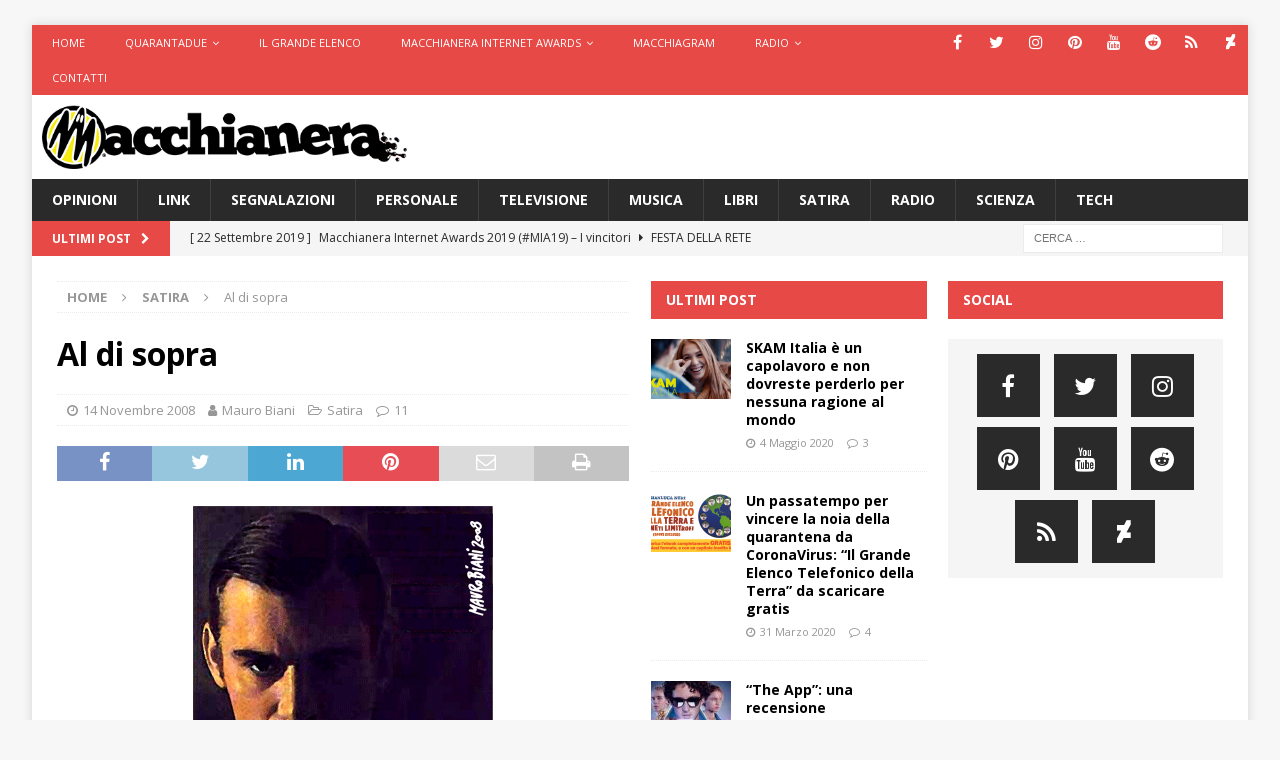

--- FILE ---
content_type: text/html; charset=UTF-8
request_url: https://www.macchianera.net/2008/11/14/al-di-sopra/
body_size: 22103
content:
<!DOCTYPE html>
<html class="no-js mh-two-sb" lang="it-IT">
<head>
<meta charset="UTF-8">
<meta name="viewport" content="width=device-width, initial-scale=1.0">
<link rel="profile" href="http://gmpg.org/xfn/11" />
<meta name='robots' content='index, follow, max-image-preview:large, max-snippet:-1, max-video-preview:-1' />

	<!-- This site is optimized with the Yoast SEO plugin v24.5 - https://yoast.com/wordpress/plugins/seo/ -->
	<title>Al di sopra - Macchianera</title>
	<link rel="canonical" href="https://www.macchianera.net/2008/11/14/al-di-sopra/" />
	<meta name="twitter:label1" content="Scritto da" />
	<meta name="twitter:data1" content="Mauro Biani" />
	<script type="application/ld+json" class="yoast-schema-graph">{"@context":"https://schema.org","@graph":[{"@type":"Article","@id":"https://www.macchianera.net/2008/11/14/al-di-sopra/#article","isPartOf":{"@id":"https://www.macchianera.net/2008/11/14/al-di-sopra/"},"author":{"name":"Mauro Biani","@id":"https://www.macchianera.net/#/schema/person/0195bee859203124c88db48469e4d259"},"headline":"Al di sopra","datePublished":"2008-11-14T17:02:44+00:00","dateModified":"2008-11-14T22:42:22+00:00","mainEntityOfPage":{"@id":"https://www.macchianera.net/2008/11/14/al-di-sopra/"},"wordCount":16,"publisher":{"@id":"https://www.macchianera.net/#organization"},"image":{"@id":"https://www.macchianera.net/2008/11/14/al-di-sopra/#primaryimage"},"thumbnailUrl":"https://www.macchianera.net/wp-content/uploads/2008/11/diaz-promosso1-pic1.gif","keywords":["diaz","G8","sentenze"],"articleSection":["Satira"],"inLanguage":"it-IT"},{"@type":"WebPage","@id":"https://www.macchianera.net/2008/11/14/al-di-sopra/","url":"https://www.macchianera.net/2008/11/14/al-di-sopra/","name":"Al di sopra - Macchianera","isPartOf":{"@id":"https://www.macchianera.net/#website"},"primaryImageOfPage":{"@id":"https://www.macchianera.net/2008/11/14/al-di-sopra/#primaryimage"},"image":{"@id":"https://www.macchianera.net/2008/11/14/al-di-sopra/#primaryimage"},"thumbnailUrl":"https://www.macchianera.net/wp-content/uploads/2008/11/diaz-promosso1-pic1.gif","datePublished":"2008-11-14T17:02:44+00:00","dateModified":"2008-11-14T22:42:22+00:00","breadcrumb":{"@id":"https://www.macchianera.net/2008/11/14/al-di-sopra/#breadcrumb"},"inLanguage":"it-IT","potentialAction":[{"@type":"ReadAction","target":["https://www.macchianera.net/2008/11/14/al-di-sopra/"]}]},{"@type":"ImageObject","inLanguage":"it-IT","@id":"https://www.macchianera.net/2008/11/14/al-di-sopra/#primaryimage","url":"https://www.macchianera.net/wp-content/uploads/2008/11/diaz-promosso1-pic1.gif","contentUrl":"https://www.macchianera.net/wp-content/uploads/2008/11/diaz-promosso1-pic1.gif"},{"@type":"BreadcrumbList","@id":"https://www.macchianera.net/2008/11/14/al-di-sopra/#breadcrumb","itemListElement":[{"@type":"ListItem","position":1,"name":"Home","item":"https://www.macchianera.net/"},{"@type":"ListItem","position":2,"name":"Al di sopra"}]},{"@type":"WebSite","@id":"https://www.macchianera.net/#website","url":"https://www.macchianera.net/","name":"Macchianera","description":"","publisher":{"@id":"https://www.macchianera.net/#organization"},"potentialAction":[{"@type":"SearchAction","target":{"@type":"EntryPoint","urlTemplate":"https://www.macchianera.net/?s={search_term_string}"},"query-input":{"@type":"PropertyValueSpecification","valueRequired":true,"valueName":"search_term_string"}}],"inLanguage":"it-IT"},{"@type":"Organization","@id":"https://www.macchianera.net/#organization","name":"Macchianera","url":"https://www.macchianera.net/","logo":{"@type":"ImageObject","inLanguage":"it-IT","@id":"https://www.macchianera.net/#/schema/logo/image/","url":"https://www.macchianera.net/wp-content/uploads/2016/08/cropped-macchianera-hp.png","contentUrl":"https://www.macchianera.net/wp-content/uploads/2016/08/cropped-macchianera-hp.png","width":524,"height":92,"caption":"Macchianera"},"image":{"@id":"https://www.macchianera.net/#/schema/logo/image/"}},{"@type":"Person","@id":"https://www.macchianera.net/#/schema/person/0195bee859203124c88db48469e4d259","name":"Mauro Biani","image":{"@type":"ImageObject","inLanguage":"it-IT","@id":"https://www.macchianera.net/#/schema/person/image/","url":"https://secure.gravatar.com/avatar/28eba30a63ad5c5a3fa7a942f57df53b?s=96&d=mm&r=g","contentUrl":"https://secure.gravatar.com/avatar/28eba30a63ad5c5a3fa7a942f57df53b?s=96&d=mm&r=g","caption":"Mauro Biani"},"sameAs":["http://maurobiani.splinder.com/"],"url":"https://www.macchianera.net/author/mauro-biani/"}]}</script>
	<!-- / Yoast SEO plugin. -->


<link rel='dns-prefetch' href='//www.macchianera.net' />
<link rel='dns-prefetch' href='//fonts.googleapis.com' />
<link rel="alternate" type="application/rss+xml" title="Macchianera &raquo; Feed" href="https://www.macchianera.net/feed/" />
<link rel="alternate" type="application/rss+xml" title="Macchianera &raquo; Feed dei commenti" href="https://www.macchianera.net/comments/feed/" />
<link rel="alternate" type="application/rss+xml" title="Macchianera &raquo; Al di sopra Feed dei commenti" href="https://www.macchianera.net/2008/11/14/al-di-sopra/feed/" />
<script type="text/javascript">
/* <![CDATA[ */
window._wpemojiSettings = {"baseUrl":"https:\/\/s.w.org\/images\/core\/emoji\/15.0.3\/72x72\/","ext":".png","svgUrl":"https:\/\/s.w.org\/images\/core\/emoji\/15.0.3\/svg\/","svgExt":".svg","source":{"concatemoji":"https:\/\/www.macchianera.net\/wp-includes\/js\/wp-emoji-release.min.js?ver=e1006a6b4824e72bc99534f79b9e0052"}};
/*! This file is auto-generated */
!function(i,n){var o,s,e;function c(e){try{var t={supportTests:e,timestamp:(new Date).valueOf()};sessionStorage.setItem(o,JSON.stringify(t))}catch(e){}}function p(e,t,n){e.clearRect(0,0,e.canvas.width,e.canvas.height),e.fillText(t,0,0);var t=new Uint32Array(e.getImageData(0,0,e.canvas.width,e.canvas.height).data),r=(e.clearRect(0,0,e.canvas.width,e.canvas.height),e.fillText(n,0,0),new Uint32Array(e.getImageData(0,0,e.canvas.width,e.canvas.height).data));return t.every(function(e,t){return e===r[t]})}function u(e,t,n){switch(t){case"flag":return n(e,"\ud83c\udff3\ufe0f\u200d\u26a7\ufe0f","\ud83c\udff3\ufe0f\u200b\u26a7\ufe0f")?!1:!n(e,"\ud83c\uddfa\ud83c\uddf3","\ud83c\uddfa\u200b\ud83c\uddf3")&&!n(e,"\ud83c\udff4\udb40\udc67\udb40\udc62\udb40\udc65\udb40\udc6e\udb40\udc67\udb40\udc7f","\ud83c\udff4\u200b\udb40\udc67\u200b\udb40\udc62\u200b\udb40\udc65\u200b\udb40\udc6e\u200b\udb40\udc67\u200b\udb40\udc7f");case"emoji":return!n(e,"\ud83d\udc26\u200d\u2b1b","\ud83d\udc26\u200b\u2b1b")}return!1}function f(e,t,n){var r="undefined"!=typeof WorkerGlobalScope&&self instanceof WorkerGlobalScope?new OffscreenCanvas(300,150):i.createElement("canvas"),a=r.getContext("2d",{willReadFrequently:!0}),o=(a.textBaseline="top",a.font="600 32px Arial",{});return e.forEach(function(e){o[e]=t(a,e,n)}),o}function t(e){var t=i.createElement("script");t.src=e,t.defer=!0,i.head.appendChild(t)}"undefined"!=typeof Promise&&(o="wpEmojiSettingsSupports",s=["flag","emoji"],n.supports={everything:!0,everythingExceptFlag:!0},e=new Promise(function(e){i.addEventListener("DOMContentLoaded",e,{once:!0})}),new Promise(function(t){var n=function(){try{var e=JSON.parse(sessionStorage.getItem(o));if("object"==typeof e&&"number"==typeof e.timestamp&&(new Date).valueOf()<e.timestamp+604800&&"object"==typeof e.supportTests)return e.supportTests}catch(e){}return null}();if(!n){if("undefined"!=typeof Worker&&"undefined"!=typeof OffscreenCanvas&&"undefined"!=typeof URL&&URL.createObjectURL&&"undefined"!=typeof Blob)try{var e="postMessage("+f.toString()+"("+[JSON.stringify(s),u.toString(),p.toString()].join(",")+"));",r=new Blob([e],{type:"text/javascript"}),a=new Worker(URL.createObjectURL(r),{name:"wpTestEmojiSupports"});return void(a.onmessage=function(e){c(n=e.data),a.terminate(),t(n)})}catch(e){}c(n=f(s,u,p))}t(n)}).then(function(e){for(var t in e)n.supports[t]=e[t],n.supports.everything=n.supports.everything&&n.supports[t],"flag"!==t&&(n.supports.everythingExceptFlag=n.supports.everythingExceptFlag&&n.supports[t]);n.supports.everythingExceptFlag=n.supports.everythingExceptFlag&&!n.supports.flag,n.DOMReady=!1,n.readyCallback=function(){n.DOMReady=!0}}).then(function(){return e}).then(function(){var e;n.supports.everything||(n.readyCallback(),(e=n.source||{}).concatemoji?t(e.concatemoji):e.wpemoji&&e.twemoji&&(t(e.twemoji),t(e.wpemoji)))}))}((window,document),window._wpemojiSettings);
/* ]]> */
</script>
<style id='wp-emoji-styles-inline-css' type='text/css'>

	img.wp-smiley, img.emoji {
		display: inline !important;
		border: none !important;
		box-shadow: none !important;
		height: 1em !important;
		width: 1em !important;
		margin: 0 0.07em !important;
		vertical-align: -0.1em !important;
		background: none !important;
		padding: 0 !important;
	}
</style>
<link rel='stylesheet' id='wp-block-library-css' href='https://www.macchianera.net/wp-includes/css/dist/block-library/style.min.css?ver=e1006a6b4824e72bc99534f79b9e0052' type='text/css' media='all' />
<style id='classic-theme-styles-inline-css' type='text/css'>
/*! This file is auto-generated */
.wp-block-button__link{color:#fff;background-color:#32373c;border-radius:9999px;box-shadow:none;text-decoration:none;padding:calc(.667em + 2px) calc(1.333em + 2px);font-size:1.125em}.wp-block-file__button{background:#32373c;color:#fff;text-decoration:none}
</style>
<style id='global-styles-inline-css' type='text/css'>
body{--wp--preset--color--black: #000000;--wp--preset--color--cyan-bluish-gray: #abb8c3;--wp--preset--color--white: #ffffff;--wp--preset--color--pale-pink: #f78da7;--wp--preset--color--vivid-red: #cf2e2e;--wp--preset--color--luminous-vivid-orange: #ff6900;--wp--preset--color--luminous-vivid-amber: #fcb900;--wp--preset--color--light-green-cyan: #7bdcb5;--wp--preset--color--vivid-green-cyan: #00d084;--wp--preset--color--pale-cyan-blue: #8ed1fc;--wp--preset--color--vivid-cyan-blue: #0693e3;--wp--preset--color--vivid-purple: #9b51e0;--wp--preset--gradient--vivid-cyan-blue-to-vivid-purple: linear-gradient(135deg,rgba(6,147,227,1) 0%,rgb(155,81,224) 100%);--wp--preset--gradient--light-green-cyan-to-vivid-green-cyan: linear-gradient(135deg,rgb(122,220,180) 0%,rgb(0,208,130) 100%);--wp--preset--gradient--luminous-vivid-amber-to-luminous-vivid-orange: linear-gradient(135deg,rgba(252,185,0,1) 0%,rgba(255,105,0,1) 100%);--wp--preset--gradient--luminous-vivid-orange-to-vivid-red: linear-gradient(135deg,rgba(255,105,0,1) 0%,rgb(207,46,46) 100%);--wp--preset--gradient--very-light-gray-to-cyan-bluish-gray: linear-gradient(135deg,rgb(238,238,238) 0%,rgb(169,184,195) 100%);--wp--preset--gradient--cool-to-warm-spectrum: linear-gradient(135deg,rgb(74,234,220) 0%,rgb(151,120,209) 20%,rgb(207,42,186) 40%,rgb(238,44,130) 60%,rgb(251,105,98) 80%,rgb(254,248,76) 100%);--wp--preset--gradient--blush-light-purple: linear-gradient(135deg,rgb(255,206,236) 0%,rgb(152,150,240) 100%);--wp--preset--gradient--blush-bordeaux: linear-gradient(135deg,rgb(254,205,165) 0%,rgb(254,45,45) 50%,rgb(107,0,62) 100%);--wp--preset--gradient--luminous-dusk: linear-gradient(135deg,rgb(255,203,112) 0%,rgb(199,81,192) 50%,rgb(65,88,208) 100%);--wp--preset--gradient--pale-ocean: linear-gradient(135deg,rgb(255,245,203) 0%,rgb(182,227,212) 50%,rgb(51,167,181) 100%);--wp--preset--gradient--electric-grass: linear-gradient(135deg,rgb(202,248,128) 0%,rgb(113,206,126) 100%);--wp--preset--gradient--midnight: linear-gradient(135deg,rgb(2,3,129) 0%,rgb(40,116,252) 100%);--wp--preset--font-size--small: 13px;--wp--preset--font-size--medium: 20px;--wp--preset--font-size--large: 36px;--wp--preset--font-size--x-large: 42px;--wp--preset--spacing--20: 0.44rem;--wp--preset--spacing--30: 0.67rem;--wp--preset--spacing--40: 1rem;--wp--preset--spacing--50: 1.5rem;--wp--preset--spacing--60: 2.25rem;--wp--preset--spacing--70: 3.38rem;--wp--preset--spacing--80: 5.06rem;--wp--preset--shadow--natural: 6px 6px 9px rgba(0, 0, 0, 0.2);--wp--preset--shadow--deep: 12px 12px 50px rgba(0, 0, 0, 0.4);--wp--preset--shadow--sharp: 6px 6px 0px rgba(0, 0, 0, 0.2);--wp--preset--shadow--outlined: 6px 6px 0px -3px rgba(255, 255, 255, 1), 6px 6px rgba(0, 0, 0, 1);--wp--preset--shadow--crisp: 6px 6px 0px rgba(0, 0, 0, 1);}:where(.is-layout-flex){gap: 0.5em;}:where(.is-layout-grid){gap: 0.5em;}body .is-layout-flex{display: flex;}body .is-layout-flex{flex-wrap: wrap;align-items: center;}body .is-layout-flex > *{margin: 0;}body .is-layout-grid{display: grid;}body .is-layout-grid > *{margin: 0;}:where(.wp-block-columns.is-layout-flex){gap: 2em;}:where(.wp-block-columns.is-layout-grid){gap: 2em;}:where(.wp-block-post-template.is-layout-flex){gap: 1.25em;}:where(.wp-block-post-template.is-layout-grid){gap: 1.25em;}.has-black-color{color: var(--wp--preset--color--black) !important;}.has-cyan-bluish-gray-color{color: var(--wp--preset--color--cyan-bluish-gray) !important;}.has-white-color{color: var(--wp--preset--color--white) !important;}.has-pale-pink-color{color: var(--wp--preset--color--pale-pink) !important;}.has-vivid-red-color{color: var(--wp--preset--color--vivid-red) !important;}.has-luminous-vivid-orange-color{color: var(--wp--preset--color--luminous-vivid-orange) !important;}.has-luminous-vivid-amber-color{color: var(--wp--preset--color--luminous-vivid-amber) !important;}.has-light-green-cyan-color{color: var(--wp--preset--color--light-green-cyan) !important;}.has-vivid-green-cyan-color{color: var(--wp--preset--color--vivid-green-cyan) !important;}.has-pale-cyan-blue-color{color: var(--wp--preset--color--pale-cyan-blue) !important;}.has-vivid-cyan-blue-color{color: var(--wp--preset--color--vivid-cyan-blue) !important;}.has-vivid-purple-color{color: var(--wp--preset--color--vivid-purple) !important;}.has-black-background-color{background-color: var(--wp--preset--color--black) !important;}.has-cyan-bluish-gray-background-color{background-color: var(--wp--preset--color--cyan-bluish-gray) !important;}.has-white-background-color{background-color: var(--wp--preset--color--white) !important;}.has-pale-pink-background-color{background-color: var(--wp--preset--color--pale-pink) !important;}.has-vivid-red-background-color{background-color: var(--wp--preset--color--vivid-red) !important;}.has-luminous-vivid-orange-background-color{background-color: var(--wp--preset--color--luminous-vivid-orange) !important;}.has-luminous-vivid-amber-background-color{background-color: var(--wp--preset--color--luminous-vivid-amber) !important;}.has-light-green-cyan-background-color{background-color: var(--wp--preset--color--light-green-cyan) !important;}.has-vivid-green-cyan-background-color{background-color: var(--wp--preset--color--vivid-green-cyan) !important;}.has-pale-cyan-blue-background-color{background-color: var(--wp--preset--color--pale-cyan-blue) !important;}.has-vivid-cyan-blue-background-color{background-color: var(--wp--preset--color--vivid-cyan-blue) !important;}.has-vivid-purple-background-color{background-color: var(--wp--preset--color--vivid-purple) !important;}.has-black-border-color{border-color: var(--wp--preset--color--black) !important;}.has-cyan-bluish-gray-border-color{border-color: var(--wp--preset--color--cyan-bluish-gray) !important;}.has-white-border-color{border-color: var(--wp--preset--color--white) !important;}.has-pale-pink-border-color{border-color: var(--wp--preset--color--pale-pink) !important;}.has-vivid-red-border-color{border-color: var(--wp--preset--color--vivid-red) !important;}.has-luminous-vivid-orange-border-color{border-color: var(--wp--preset--color--luminous-vivid-orange) !important;}.has-luminous-vivid-amber-border-color{border-color: var(--wp--preset--color--luminous-vivid-amber) !important;}.has-light-green-cyan-border-color{border-color: var(--wp--preset--color--light-green-cyan) !important;}.has-vivid-green-cyan-border-color{border-color: var(--wp--preset--color--vivid-green-cyan) !important;}.has-pale-cyan-blue-border-color{border-color: var(--wp--preset--color--pale-cyan-blue) !important;}.has-vivid-cyan-blue-border-color{border-color: var(--wp--preset--color--vivid-cyan-blue) !important;}.has-vivid-purple-border-color{border-color: var(--wp--preset--color--vivid-purple) !important;}.has-vivid-cyan-blue-to-vivid-purple-gradient-background{background: var(--wp--preset--gradient--vivid-cyan-blue-to-vivid-purple) !important;}.has-light-green-cyan-to-vivid-green-cyan-gradient-background{background: var(--wp--preset--gradient--light-green-cyan-to-vivid-green-cyan) !important;}.has-luminous-vivid-amber-to-luminous-vivid-orange-gradient-background{background: var(--wp--preset--gradient--luminous-vivid-amber-to-luminous-vivid-orange) !important;}.has-luminous-vivid-orange-to-vivid-red-gradient-background{background: var(--wp--preset--gradient--luminous-vivid-orange-to-vivid-red) !important;}.has-very-light-gray-to-cyan-bluish-gray-gradient-background{background: var(--wp--preset--gradient--very-light-gray-to-cyan-bluish-gray) !important;}.has-cool-to-warm-spectrum-gradient-background{background: var(--wp--preset--gradient--cool-to-warm-spectrum) !important;}.has-blush-light-purple-gradient-background{background: var(--wp--preset--gradient--blush-light-purple) !important;}.has-blush-bordeaux-gradient-background{background: var(--wp--preset--gradient--blush-bordeaux) !important;}.has-luminous-dusk-gradient-background{background: var(--wp--preset--gradient--luminous-dusk) !important;}.has-pale-ocean-gradient-background{background: var(--wp--preset--gradient--pale-ocean) !important;}.has-electric-grass-gradient-background{background: var(--wp--preset--gradient--electric-grass) !important;}.has-midnight-gradient-background{background: var(--wp--preset--gradient--midnight) !important;}.has-small-font-size{font-size: var(--wp--preset--font-size--small) !important;}.has-medium-font-size{font-size: var(--wp--preset--font-size--medium) !important;}.has-large-font-size{font-size: var(--wp--preset--font-size--large) !important;}.has-x-large-font-size{font-size: var(--wp--preset--font-size--x-large) !important;}
.wp-block-navigation a:where(:not(.wp-element-button)){color: inherit;}
:where(.wp-block-post-template.is-layout-flex){gap: 1.25em;}:where(.wp-block-post-template.is-layout-grid){gap: 1.25em;}
:where(.wp-block-columns.is-layout-flex){gap: 2em;}:where(.wp-block-columns.is-layout-grid){gap: 2em;}
.wp-block-pullquote{font-size: 1.5em;line-height: 1.6;}
</style>
<link rel='stylesheet' id='contact-form-7-css' href='https://www.macchianera.net/wp-content/plugins/contact-form-7/includes/css/styles.css?ver=5.9.8' type='text/css' media='all' />
<link rel='stylesheet' id='mh-font-awesome-css' href='https://www.macchianera.net/wp-content/themes/mh-magazine/includes/font-awesome.min.css' type='text/css' media='all' />
<link rel='stylesheet' id='mh-magazine-css' href='https://www.macchianera.net/wp-content/themes/mh-magazine/style.css?ver=3.9.13' type='text/css' media='all' />
<link rel='stylesheet' id='mh-google-fonts-css' href='https://fonts.googleapis.com/css?family=Open+Sans:300,400,400italic,600,700' type='text/css' media='all' />
<link rel='stylesheet' id='wp-pagenavi-css' href='https://www.macchianera.net/wp-content/plugins/wp-pagenavi/pagenavi-css.css?ver=2.70' type='text/css' media='all' />
<link rel='stylesheet' id='et-shortcodes-css-css' href='https://www.macchianera.net/wp-content/plugins/et-shortcodes/css/shortcodes.css?ver=3.0' type='text/css' media='all' />
<link rel='stylesheet' id='et-shortcodes-responsive-css-css' href='https://www.macchianera.net/wp-content/plugins/et-shortcodes/css/shortcodes_responsive.css?ver=3.0' type='text/css' media='all' />
<link rel='stylesheet' id='wp_review-style-css' href='https://www.macchianera.net/wp-content/plugins/wp-review/public/css/wp-review.css?ver=5.3.5' type='text/css' media='all' />
<script type="text/javascript" src="https://www.macchianera.net/wp-includes/js/jquery/jquery.min.js?ver=3.7.1" id="jquery-core-js"></script>
<script type="text/javascript" src="https://www.macchianera.net/wp-includes/js/jquery/jquery-migrate.min.js?ver=3.4.1" id="jquery-migrate-js"></script>
<script type="text/javascript" src="https://www.macchianera.net/wp-content/themes/mh-magazine/js/scripts.js?ver=3.9.13" id="mh-scripts-js"></script>
<link rel="https://api.w.org/" href="https://www.macchianera.net/wp-json/" /><link rel="alternate" type="application/json" href="https://www.macchianera.net/wp-json/wp/v2/posts/9584" /><link rel="EditURI" type="application/rsd+xml" title="RSD" href="https://www.macchianera.net/xmlrpc.php?rsd" />

<link rel='shortlink' href='https://www.macchianera.net/?p=9584' />
<link rel="alternate" type="application/json+oembed" href="https://www.macchianera.net/wp-json/oembed/1.0/embed?url=https%3A%2F%2Fwww.macchianera.net%2F2008%2F11%2F14%2Fal-di-sopra%2F" />
<link rel="alternate" type="text/xml+oembed" href="https://www.macchianera.net/wp-json/oembed/1.0/embed?url=https%3A%2F%2Fwww.macchianera.net%2F2008%2F11%2F14%2Fal-di-sopra%2F&#038;format=xml" />
<!-- Analytify: No tracking code - check profile selection or OAuth connection --><!--[if lt IE 9]>
<script src="https://www.macchianera.net/wp-content/themes/mh-magazine/js/css3-mediaqueries.js"></script>
<![endif]-->
<style type="text/css">.recentcomments a{display:inline !important;padding:0 !important;margin:0 !important;}</style>
<!-- Jetpack Open Graph Tags -->
<meta property="og:type" content="article" />
<meta property="og:title" content="Al di sopra" />
<meta property="og:url" content="https://www.macchianera.net/2008/11/14/al-di-sopra/" />
<meta property="og:description" content="Nel post-mater ci sarebbero altre 2 vignette (a rotesciòn, va). Clicca per vederle" />
<meta property="article:published_time" content="2008-11-14T17:02:44+00:00" />
<meta property="article:modified_time" content="2008-11-14T22:42:22+00:00" />
<meta property="og:site_name" content="Macchianera" />
<meta property="og:image" content="https://www.macchianera.net/wp-content/uploads/2008/11/diaz-promosso1-pic1.gif" />
<meta property="og:image:secure_url" content="https://i0.wp.com/www.macchianera.net/wp-content/uploads/2008/11/diaz-promosso1-pic1.gif?ssl=1" />
<meta property="og:image:width" content="300" />
<meta property="og:image:height" content="429" />
<meta property="og:image:alt" content="" />
<meta property="og:locale" content="it_IT" />
<meta name="twitter:text:title" content="Al di sopra" />
<meta name="twitter:image" content="https://www.macchianera.net/wp-content/uploads/2008/11/diaz-promosso1-pic1.gif?w=640" />
<meta name="twitter:card" content="summary_large_image" />

<!-- End Jetpack Open Graph Tags -->
<link rel="icon" href="https://www.macchianera.net/wp-content/uploads/2015/09/macchianera-logo-sim-tondo-512-50x50.png" sizes="32x32" />
<link rel="icon" href="https://www.macchianera.net/wp-content/uploads/2015/09/macchianera-logo-sim-tondo-512-200x200.png" sizes="192x192" />
<link rel="apple-touch-icon" href="https://www.macchianera.net/wp-content/uploads/2015/09/macchianera-logo-sim-tondo-512-200x200.png" />
<meta name="msapplication-TileImage" content="https://www.macchianera.net/wp-content/uploads/2015/09/macchianera-logo-sim-tondo-512.png" />
		<style type="text/css" id="wp-custom-css">
			/*
Benvenuto nella funzione di personalizzazione dei CSS!

Per scoprire come funziona, consulta http://wp.me/PEmnE-Bt
*/
.mh-site-logo {
	padding: 10px;
	overflow: hidden;
}

.mh-header-1 {
	margin: 5px 0 0;
}

i.tl_telegram_share_icon {
	display: inline-block;
	width: 22px;
	height: 22px;
	background: url(/wp-content/uploads/2016/08/share_telegram.png) 0 0 no-repeat;
	background-size: 22px 22px;
	margin-right: 7px;
	vertical-align: top;
}

.tl_telegram_share_btn {
	display: inline-block;
	border-radius: 15px;
	background-color: #54a9eb;
	cursor: pointer;
	line-height: 22px;
	margin-right: 15px;
	padding: 5px 12px 5px 5px;
	color: #FFF;
	font-weight: bold;
}

.tl_telegram_share_btn:hover, .tl_telegram_share_btn:active, .tl_telegram_share_btn:focus {
	text-decoration: none;
	color: #FFF;
	outline: none;
}

.tl_telegram_share_label {
	color: #fff;
	text-shadow: none;
}

ul.dashed {
	list-style-type: none;
}

ul.dashed &gt; li {
	text-indent: -5px;
}

ul.dashed &gt; li:before {
	content: "- ";
	text-indent: -5px;
}
 		</style>
		</head>
<body id="mh-mobile" class="post-template-default single single-post postid-9584 single-format-standard wp-custom-logo mh-boxed-layout mh-right-sb mh-loop-layout1 mh-widget-layout2" itemscope="itemscope" itemtype="https://schema.org/WebPage">
<div class="mh-container mh-container-outer">
<div class="mh-header-nav-mobile clearfix"></div>
	<div class="mh-preheader">
    	<div class="mh-container mh-container-inner mh-row clearfix">
							<div class="mh-header-bar-content mh-header-bar-top-left mh-col-2-3 clearfix">
											<nav class="mh-navigation mh-header-nav mh-header-nav-top clearfix" itemscope="itemscope" itemtype="https://schema.org/SiteNavigationElement">
							<div class="menu-macchianera-container"><ul id="menu-macchianera" class="menu"><li id="menu-item-28443" class="menu-item menu-item-type-custom menu-item-object-custom menu-item-28443"><a href="/">Home</a></li>
<li id="menu-item-36058" class="menu-item menu-item-type-custom menu-item-object-custom menu-item-has-children menu-item-36058"><a href="https://www.quarantadue.it">Quarantadue</a>
<ul class="sub-menu">
	<li id="menu-item-39428" class="menu-item menu-item-type-custom menu-item-object-custom menu-item-39428"><a href="https://www.netflix.com/it/title/81010965">SanPa</a></li>
</ul>
</li>
<li id="menu-item-37988" class="menu-item menu-item-type-post_type menu-item-object-post menu-item-37988"><a href="https://www.macchianera.net/2020/03/31/scarica-gratis-grande-elenco-telefonico-della-terra/">Il Grande Elenco</a></li>
<li id="menu-item-34436" class="menu-item menu-item-type-custom menu-item-object-custom menu-item-has-children menu-item-34436"><a href="#">Macchianera Internet Awards</a>
<ul class="sub-menu">
	<li id="menu-item-28446" class="menu-item menu-item-type-custom menu-item-object-custom menu-item-28446"><a href="https://www.macchianera.net/2019/09/22/mia19vota/">MIA19 Risultati</a></li>
</ul>
</li>
<li id="menu-item-35315" class="menu-item menu-item-type-custom menu-item-object-custom menu-item-35315"><a href="https://telegram.me/macchiagram">Macchiagram</a></li>
<li id="menu-item-28441" class="menu-item menu-item-type-custom menu-item-object-custom menu-item-has-children menu-item-28441"><a href="#">Radio</a>
<ul class="sub-menu">
	<li id="menu-item-28444" class="menu-item menu-item-type-custom menu-item-object-custom menu-item-28444"><a title="onclick=window.open(&#8216;http://www.macchianera.net/scripts/nativeradio/player.shtml&#8217;, &#8216;popup&#8217;, &#8216;width=170,height=140,scrollbars=no,resizable=no,toolbar=no,directories=no,location=no,menubar=no,status=no,left=0,top=0&#8217; ); return false" href="http://www.macchianera.net/scripts/nativeradio2/player.html">Ascolta</a></li>
	<li id="menu-item-28442" class="menu-item menu-item-type-custom menu-item-object-custom menu-item-28442"><a href="http://phobos.apple.com/WebObjects/MZStore.woa/wa/viewPodcast?id=81623667">iTunes</a></li>
	<li id="menu-item-28450" class="menu-item menu-item-type-custom menu-item-object-custom menu-item-28450"><a href="http://feeds.feedburner.com/Macchiaradio">Podcast</a></li>
	<li id="menu-item-33431" class="menu-item menu-item-type-custom menu-item-object-custom menu-item-33431"><a href="https://itunes.apple.com/it/podcast/stanotte/id1010051506?l=en">Stanotte (iTunes)</a></li>
	<li id="menu-item-33549" class="menu-item menu-item-type-custom menu-item-object-custom menu-item-33549"><a href="http://feeds.feedburner.com/stanotte">Stanotte (podcast)</a></li>
</ul>
</li>
<li id="menu-item-28449" class="menu-item menu-item-type-post_type menu-item-object-page menu-item-28449"><a href="https://www.macchianera.net/contatti/">Contatti</a></li>
</ul></div>						</nav>
									</div>
										<div class="mh-header-bar-content mh-header-bar-top-right mh-col-1-3 clearfix">
											<nav class="mh-social-icons mh-social-nav mh-social-nav-top clearfix" itemscope="itemscope" itemtype="https://schema.org/SiteNavigationElement">
							<div class="menu-icone-social-container"><ul id="menu-icone-social" class="menu"><li id="menu-item-35451" class="menu-item menu-item-type-custom menu-item-object-custom menu-item-35451"><a href="http://www.facebook.com/glneri"><i class="fa fa-mh-social"></i><span class="screen-reader-text">Facebook</span></a></li>
<li id="menu-item-35452" class="menu-item menu-item-type-custom menu-item-object-custom menu-item-35452"><a href="http://www.twitter.com/gianlucaneri"><i class="fa fa-mh-social"></i><span class="screen-reader-text">Twitter</span></a></li>
<li id="menu-item-35453" class="menu-item menu-item-type-custom menu-item-object-custom menu-item-35453"><a href="https://www.instagram.com/gianlucaneri/"><i class="fa fa-mh-social"></i><span class="screen-reader-text">Instagram</span></a></li>
<li id="menu-item-35454" class="menu-item menu-item-type-custom menu-item-object-custom menu-item-35454"><a href="https://www.pinterest.com/gianlucaneri/"><i class="fa fa-mh-social"></i><span class="screen-reader-text">Pinterest</span></a></li>
<li id="menu-item-35455" class="menu-item menu-item-type-custom menu-item-object-custom menu-item-35455"><a href="https://www.youtube.com/c/gianlucaneri"><i class="fa fa-mh-social"></i><span class="screen-reader-text">YouTube</span></a></li>
<li id="menu-item-35456" class="menu-item menu-item-type-custom menu-item-object-custom menu-item-35456"><a href="https://www.reddit.com/user/gianlucaneri/"><i class="fa fa-mh-social"></i><span class="screen-reader-text">Reddit</span></a></li>
<li id="menu-item-35457" class="menu-item menu-item-type-custom menu-item-object-custom menu-item-35457"><a href="https://plus.google.com/+GianlucaNeri"><i class="fa fa-mh-social"></i><span class="screen-reader-text">Google+</span></a></li>
<li id="menu-item-35458" class="menu-item menu-item-type-custom menu-item-object-custom menu-item-35458"><a href="http://gianlucaneri.deviantart.com/"><i class="fa fa-mh-social"></i><span class="screen-reader-text">DeviantArt</span></a></li>
</ul></div>						</nav>
									</div>
					</div>
	</div>
<header class="mh-header" itemscope="itemscope" itemtype="https://schema.org/WPHeader">
	<div class="mh-container mh-container-inner clearfix">
		<div class="mh-custom-header clearfix">
<div class="mh-header-columns mh-row clearfix">
<div class="mh-col-1-3 mh-site-identity">
<div class="mh-site-logo" role="banner" itemscope="itemscope" itemtype="https://schema.org/Brand">
<a href="https://www.macchianera.net/" class="custom-logo-link" rel="home"><img width="524" height="92" src="https://www.macchianera.net/wp-content/uploads/2016/08/cropped-macchianera-hp.png" class="custom-logo" alt="Macchianera" decoding="async" /></a></div>
</div>
<aside class="mh-col-2-3 mh-header-widget-2">
<div id="enhancedtextwidget-19" class="mh-widget mh-header-2 widget_text enhanced-text-widget"><div class="textwidget widget-text"></div></div></aside>
</div>
</div>
	</div>
	<div class="mh-main-nav-wrap">
		<nav class="mh-navigation mh-main-nav mh-container mh-container-inner clearfix" itemscope="itemscope" itemtype="https://schema.org/SiteNavigationElement">
			<div class="menu-categorie-container"><ul id="menu-categorie" class="menu"><li id="menu-item-35401" class="menu-item menu-item-type-taxonomy menu-item-object-category menu-item-35401"><a href="https://www.macchianera.net/category/opinioni/">Opinioni</a></li>
<li id="menu-item-35405" class="menu-item menu-item-type-taxonomy menu-item-object-category menu-item-35405"><a href="https://www.macchianera.net/category/link/">Link</a></li>
<li id="menu-item-35399" class="menu-item menu-item-type-taxonomy menu-item-object-category menu-item-35399"><a href="https://www.macchianera.net/category/segnalazioni/">Segnalazioni</a></li>
<li id="menu-item-35402" class="menu-item menu-item-type-taxonomy menu-item-object-category menu-item-35402"><a href="https://www.macchianera.net/category/personale/">Personale</a></li>
<li id="menu-item-35403" class="menu-item menu-item-type-taxonomy menu-item-object-category menu-item-35403"><a href="https://www.macchianera.net/category/televisione/">Televisione</a></li>
<li id="menu-item-35404" class="menu-item menu-item-type-taxonomy menu-item-object-category menu-item-35404"><a href="https://www.macchianera.net/category/musica/">Musica</a></li>
<li id="menu-item-35406" class="menu-item menu-item-type-taxonomy menu-item-object-category menu-item-35406"><a href="https://www.macchianera.net/category/libri/">Libri</a></li>
<li id="menu-item-35400" class="menu-item menu-item-type-taxonomy menu-item-object-category current-post-ancestor current-menu-parent current-post-parent menu-item-35400"><a href="https://www.macchianera.net/category/satira/">Satira</a></li>
<li id="menu-item-35407" class="menu-item menu-item-type-taxonomy menu-item-object-category menu-item-35407"><a href="https://www.macchianera.net/category/radio/">Radio</a></li>
<li id="menu-item-35408" class="menu-item menu-item-type-taxonomy menu-item-object-category menu-item-35408"><a href="https://www.macchianera.net/category/scienza/">Scienza</a></li>
<li id="menu-item-35409" class="menu-item menu-item-type-taxonomy menu-item-object-category menu-item-35409"><a href="https://www.macchianera.net/category/tech/">Tech</a></li>
</ul></div>		</nav>
	</div>
	</header>
	<div class="mh-subheader">
		<div class="mh-container mh-container-inner mh-row clearfix">
							<div class="mh-header-bar-content mh-header-bar-bottom-left mh-col-2-3 clearfix">
											<div class="mh-header-ticker mh-header-ticker-bottom">
							<div class="mh-ticker-bottom">
			<div class="mh-ticker-title mh-ticker-title-bottom">
			Ultimi post<i class="fa fa-chevron-right"></i>		</div>
		<div class="mh-ticker-content mh-ticker-content-bottom">
		<ul id="mh-ticker-loop-bottom">				<li class="mh-ticker-item mh-ticker-item-bottom">
					<a href="https://www.macchianera.net/2019/09/22/mia19vota/" title="Macchianera Internet Awards 2019 (#MIA19) – I vincitori">
						<span class="mh-ticker-item-date mh-ticker-item-date-bottom">
                        	[ 22 Settembre 2019 ]                        </span>
						<span class="mh-ticker-item-title mh-ticker-item-title-bottom">
							Macchianera Internet Awards 2019 (#MIA19) – I vincitori						</span>
													<span class="mh-ticker-item-cat mh-ticker-item-cat-bottom">
								<i class="fa fa-caret-right"></i>
																Festa della Rete							</span>
											</a>
				</li>				<li class="mh-ticker-item mh-ticker-item-bottom">
					<a href="https://www.macchianera.net/2019/07/04/mia19proposte/" title="Macchianera Internet Awards 2019 (#MIA19) &#8211; La scheda per fare le tue proposte /1">
						<span class="mh-ticker-item-date mh-ticker-item-date-bottom">
                        	[ 4 Luglio 2019 ]                        </span>
						<span class="mh-ticker-item-title mh-ticker-item-title-bottom">
							Macchianera Internet Awards 2019 (#MIA19) &#8211; La scheda per fare le tue proposte /1						</span>
													<span class="mh-ticker-item-cat mh-ticker-item-cat-bottom">
								<i class="fa fa-caret-right"></i>
																Festa della Rete							</span>
											</a>
				</li>				<li class="mh-ticker-item mh-ticker-item-bottom">
					<a href="https://www.macchianera.net/2018/09/18/mia18vota/" title="Macchianera Internet Awards 2018 (#MIA18) – Scheda per la votazione finale /2">
						<span class="mh-ticker-item-date mh-ticker-item-date-bottom">
                        	[ 18 Settembre 2018 ]                        </span>
						<span class="mh-ticker-item-title mh-ticker-item-title-bottom">
							Macchianera Internet Awards 2018 (#MIA18) – Scheda per la votazione finale /2						</span>
													<span class="mh-ticker-item-cat mh-ticker-item-cat-bottom">
								<i class="fa fa-caret-right"></i>
																Festa della Rete							</span>
											</a>
				</li>				<li class="mh-ticker-item mh-ticker-item-bottom">
					<a href="https://www.macchianera.net/2017/06/09/macchianera-internet-awards-2017-mia17-la-scheda-per-fare-le-tue-proposte-1/" title="Macchianera Internet Awards 2017 (#MIA17) &#8211; La scheda per fare le tue proposte /1">
						<span class="mh-ticker-item-date mh-ticker-item-date-bottom">
                        	[ 9 Giugno 2017 ]                        </span>
						<span class="mh-ticker-item-title mh-ticker-item-title-bottom">
							Macchianera Internet Awards 2017 (#MIA17) &#8211; La scheda per fare le tue proposte /1						</span>
													<span class="mh-ticker-item-cat mh-ticker-item-cat-bottom">
								<i class="fa fa-caret-right"></i>
																Festa della Rete							</span>
											</a>
				</li>				<li class="mh-ticker-item mh-ticker-item-bottom">
					<a href="https://www.macchianera.net/2016/06/30/mia16-scheda01/" title="Macchianera Internet Awards 2016 (#MIA16) &#8211; La scheda per fare le tue proposte /1">
						<span class="mh-ticker-item-date mh-ticker-item-date-bottom">
                        	[ 30 Giugno 2016 ]                        </span>
						<span class="mh-ticker-item-title mh-ticker-item-title-bottom">
							Macchianera Internet Awards 2016 (#MIA16) &#8211; La scheda per fare le tue proposte /1						</span>
													<span class="mh-ticker-item-cat mh-ticker-item-cat-bottom">
								<i class="fa fa-caret-right"></i>
																Festa della Rete							</span>
											</a>
				</li>				<li class="mh-ticker-item mh-ticker-item-bottom">
					<a href="https://www.macchianera.net/2020/05/04/skamitalia/" title="SKAM Italia è un capolavoro e non dovreste perderlo per nessuna ragione al mondo">
						<span class="mh-ticker-item-date mh-ticker-item-date-bottom">
                        	[ 4 Maggio 2020 ]                        </span>
						<span class="mh-ticker-item-title mh-ticker-item-title-bottom">
							SKAM Italia è un capolavoro e non dovreste perderlo per nessuna ragione al mondo						</span>
													<span class="mh-ticker-item-cat mh-ticker-item-cat-bottom">
								<i class="fa fa-caret-right"></i>
																Opinioni							</span>
											</a>
				</li>				<li class="mh-ticker-item mh-ticker-item-bottom">
					<a href="https://www.macchianera.net/2020/03/31/scarica-gratis-grande-elenco-telefonico-della-terra/" title="Un passatempo per vincere la noia della quarantena da CoronaVirus: &#8220;Il Grande Elenco Telefonico della Terra&#8221; da scaricare gratis">
						<span class="mh-ticker-item-date mh-ticker-item-date-bottom">
                        	[ 31 Marzo 2020 ]                        </span>
						<span class="mh-ticker-item-title mh-ticker-item-title-bottom">
							Un passatempo per vincere la noia della quarantena da CoronaVirus: &#8220;Il Grande Elenco Telefonico della Terra&#8221; da scaricare gratis						</span>
													<span class="mh-ticker-item-cat mh-ticker-item-cat-bottom">
								<i class="fa fa-caret-right"></i>
																Libri							</span>
											</a>
				</li>				<li class="mh-ticker-item mh-ticker-item-bottom">
					<a href="https://www.macchianera.net/2019/12/28/the-app-una-recensione-cinematografica-che-la-prende-alla-larga-sobria-che-dice-e-non-dice/" title="“The App”: una recensione cinematografica che la prende alla larga, sobria, che dice e non dice">
						<span class="mh-ticker-item-date mh-ticker-item-date-bottom">
                        	[ 28 Dicembre 2019 ]                        </span>
						<span class="mh-ticker-item-title mh-ticker-item-title-bottom">
							“The App”: una recensione cinematografica che la prende alla larga, sobria, che dice e non dice						</span>
													<span class="mh-ticker-item-cat mh-ticker-item-cat-bottom">
								<i class="fa fa-caret-right"></i>
																Cinema							</span>
											</a>
				</li>		</ul>
	</div>
</div>						</div>
									</div>
										<div class="mh-header-bar-content mh-header-bar-bottom-right mh-col-1-3 clearfix">
											<aside class="mh-header-search mh-header-search-bottom">
							<form role="search" method="get" class="search-form" action="https://www.macchianera.net/">
				<label>
					<span class="screen-reader-text">Ricerca per:</span>
					<input type="search" class="search-field" placeholder="Cerca &hellip;" value="" name="s" />
				</label>
				<input type="submit" class="search-submit" value="Cerca" />
			</form>						</aside>
									</div>
					</div>
	</div>
<div class="mh-wrapper clearfix">
	<div class="mh-main clearfix">
		<div id="main-content" class="mh-content" role="main" itemprop="mainContentOfPage"><nav class="mh-breadcrumb" itemscope itemtype="http://schema.org/BreadcrumbList"><span itemprop="itemListElement" itemscope itemtype="http://schema.org/ListItem"><a href="https://www.macchianera.net" itemprop="item"><span itemprop="name">Home</span></a><meta itemprop="position" content="1" /></span><span class="mh-breadcrumb-delimiter"><i class="fa fa-angle-right"></i></span><span itemprop="itemListElement" itemscope itemtype="http://schema.org/ListItem"><a href="https://www.macchianera.net/category/satira/" itemprop="item"><span itemprop="name">Satira</span></a><meta itemprop="position" content="2" /></span><span class="mh-breadcrumb-delimiter"><i class="fa fa-angle-right"></i></span>Al di sopra</nav>
<article id="post-9584" class="post-9584 post type-post status-publish format-standard hentry category-satira tag-diaz tag-g8 tag-sentenze">
	<header class="entry-header clearfix"><h1 class="entry-title">Al di sopra</h1><div class="mh-meta entry-meta">
<span class="entry-meta-date updated"><i class="fa fa-clock-o"></i><a href="https://www.macchianera.net/2008/11/">14 Novembre 2008</a></span>
<span class="entry-meta-author author vcard"><i class="fa fa-user"></i><a class="fn" href="https://www.macchianera.net/author/mauro-biani/">Mauro Biani</a></span>
<span class="entry-meta-categories"><i class="fa fa-folder-open-o"></i><a href="https://www.macchianera.net/category/satira/" rel="category tag">Satira</a></span>
<span class="entry-meta-comments"><i class="fa fa-comment-o"></i><a href="https://www.macchianera.net/2008/11/14/al-di-sopra/#comments" class="mh-comment-count-link" >11</a></span>
</div>
	</header>
		<div class="entry-content clearfix"><div class="mh-social-top">
<div class="mh-share-buttons clearfix">
	<a class="mh-facebook" href="#" onclick="window.open('https://www.facebook.com/sharer.php?u=https%3A%2F%2Fwww.macchianera.net%2F2008%2F11%2F14%2Fal-di-sopra%2F&t=Al+di+sopra', 'facebookShare', 'width=626,height=436'); return false;" title="Condividi su Facebook">
		<span class="mh-share-button"><i class="fa fa-facebook"></i></span>
	</a>
	<a class="mh-twitter" href="#" onclick="window.open('https://twitter.com/share?text=Al+di+sopra:&url=https%3A%2F%2Fwww.macchianera.net%2F2008%2F11%2F14%2Fal-di-sopra%2F', 'twitterShare', 'width=626,height=436'); return false;" title="Twitta Questo Articolo">
		<span class="mh-share-button"><i class="fa fa-twitter"></i></span>
	</a>
	<a class="mh-linkedin" href="#" onclick="window.open('https://www.linkedin.com/shareArticle?mini=true&url=https%3A%2F%2Fwww.macchianera.net%2F2008%2F11%2F14%2Fal-di-sopra%2F&source=', 'linkedinShare', 'width=626,height=436'); return false;" title="Share on LinkedIn">
		<span class="mh-share-button"><i class="fa fa-linkedin"></i></span>
	</a>
	<a class="mh-pinterest" href="#" onclick="window.open('https://pinterest.com/pin/create/button/?url=https%3A%2F%2Fwww.macchianera.net%2F2008%2F11%2F14%2Fal-di-sopra%2F&media=&description=Al+di+sopra', 'pinterestShare', 'width=750,height=350'); return false;" title="Pin This Post">
		<span class="mh-share-button"><i class="fa fa-pinterest"></i></span>
	</a>
	<a class="mh-email" href="mailto:?subject=Al%20di%20sopra&amp;body=https%3A%2F%2Fwww.macchianera.net%2F2008%2F11%2F14%2Fal-di-sopra%2F" title="Manda ad un amico" target="_blank">
		<span class="mh-share-button"><i class="fa fa-envelope-o"></i></span>
	</a>
	<a class="mh-print" href="javascript:window.print()" title="Print this article">
		<span class="mh-share-button"><i class="fa fa-print"></i></span>
	</a>
</div></div>
<p><a href="http://maurobiani.splinder.com/post/19051239/Al+di+sopra"><img fetchpriority="high" decoding="async" class="aligncenter size-full wp-image-9588" src="https://www.macchianera.net/wp-content/uploads/2008/11/diaz-promosso1-pic1.gif" alt="" width="300" height="429" srcset="https://www.macchianera.net/wp-content/uploads/2008/11/diaz-promosso1-pic1.gif 300w, https://www.macchianera.net/wp-content/uploads/2008/11/diaz-promosso1-pic1-209x300.gif 209w" sizes="(max-width: 300px) 100vw, 300px" /></a></p>
<p>Nel post-mater ci sarebbero altre 2 vignette (a rotesciòn, va).<br />
<a href="http://maurobiani.splinder.com/post/19051239/Al+di+sopra" target="_blank">Clicca per vederle</a></p>
<div class="tptn_counter" id="tptn_counter_9584">(Visited 62 times, 1 visits today)</div><div class="mh-social-bottom">
<div class="mh-share-buttons clearfix">
	<a class="mh-facebook" href="#" onclick="window.open('https://www.facebook.com/sharer.php?u=https%3A%2F%2Fwww.macchianera.net%2F2008%2F11%2F14%2Fal-di-sopra%2F&t=Al+di+sopra', 'facebookShare', 'width=626,height=436'); return false;" title="Condividi su Facebook">
		<span class="mh-share-button"><i class="fa fa-facebook"></i></span>
	</a>
	<a class="mh-twitter" href="#" onclick="window.open('https://twitter.com/share?text=Al+di+sopra:&url=https%3A%2F%2Fwww.macchianera.net%2F2008%2F11%2F14%2Fal-di-sopra%2F', 'twitterShare', 'width=626,height=436'); return false;" title="Twitta Questo Articolo">
		<span class="mh-share-button"><i class="fa fa-twitter"></i></span>
	</a>
	<a class="mh-linkedin" href="#" onclick="window.open('https://www.linkedin.com/shareArticle?mini=true&url=https%3A%2F%2Fwww.macchianera.net%2F2008%2F11%2F14%2Fal-di-sopra%2F&source=', 'linkedinShare', 'width=626,height=436'); return false;" title="Share on LinkedIn">
		<span class="mh-share-button"><i class="fa fa-linkedin"></i></span>
	</a>
	<a class="mh-pinterest" href="#" onclick="window.open('https://pinterest.com/pin/create/button/?url=https%3A%2F%2Fwww.macchianera.net%2F2008%2F11%2F14%2Fal-di-sopra%2F&media=&description=Al+di+sopra', 'pinterestShare', 'width=750,height=350'); return false;" title="Pin This Post">
		<span class="mh-share-button"><i class="fa fa-pinterest"></i></span>
	</a>
	<a class="mh-email" href="mailto:?subject=Al%20di%20sopra&amp;body=https%3A%2F%2Fwww.macchianera.net%2F2008%2F11%2F14%2Fal-di-sopra%2F" title="Manda ad un amico" target="_blank">
		<span class="mh-share-button"><i class="fa fa-envelope-o"></i></span>
	</a>
	<a class="mh-print" href="javascript:window.print()" title="Print this article">
		<span class="mh-share-button"><i class="fa fa-print"></i></span>
	</a>
</div></div>
	</div><div class="entry-tags clearfix"><i class="fa fa-tag"></i><ul><li><a href="https://www.macchianera.net/tag/diaz/" rel="tag">diaz</a></li><li><a href="https://www.macchianera.net/tag/g8/" rel="tag">G8</a></li><li><a href="https://www.macchianera.net/tag/sentenze/" rel="tag">sentenze</a></li></ul></div></article><nav class="mh-post-nav mh-row clearfix" itemscope="itemscope" itemtype="https://schema.org/SiteNavigationElement">
<div class="mh-col-1-2 mh-post-nav-item mh-post-nav-prev">
<a href="https://www.macchianera.net/2008/11/14/lesson-uan/" rel="prev"><span>Precedente</span><p>Lesson uan!</p></a></div>
<div class="mh-col-1-2 mh-post-nav-item mh-post-nav-next">
<a href="https://www.macchianera.net/2008/11/15/eh-dove-chi/" rel="next"><span>Successivo</span><p>eh&#8230; dove&#8230; chi?</p></a></div>
</nav>
<section class="mh-related-content">
<h3 class="mh-widget-title mh-related-content-title">
<span class="mh-widget-title-inner">Articoli correlati</span></h3>
<div class="mh-related-wrap mh-row clearfix">
<div class="mh-col-1-3 mh-posts-grid-col clearfix">
<article class="post-9062 format-standard mh-posts-grid-item clearfix">
	<figure class="mh-posts-grid-thumb">
		<a class="mh-thumb-icon mh-thumb-icon-small-mobile" href="https://www.macchianera.net/2008/10/24/leonardo/" title="Leonardo"><img class="mh-image-placeholder" src="https://www.macchianera.net/wp-content/themes/mh-magazine/images/placeholder-medium.png" alt="Nessuna immagine" />		</a>
					<div class="mh-image-caption mh-posts-grid-caption">
				Segnalazioni			</div>
			</figure>
	<h3 class="entry-title mh-posts-grid-title">
		<a href="https://www.macchianera.net/2008/10/24/leonardo/" title="Leonardo" rel="bookmark">
			Leonardo		</a>
	</h3>
	<div class="mh-meta entry-meta">
<span class="entry-meta-date updated"><i class="fa fa-clock-o"></i><a href="https://www.macchianera.net/2008/10/">24 Ottobre 2008</a></span>
<span class="entry-meta-author author vcard"><i class="fa fa-user"></i><a class="fn" href="https://www.macchianera.net/author/gianluca-neri/">Gianluca Neri</a></span>
<span class="entry-meta-categories"><i class="fa fa-folder-open-o"></i><a href="https://www.macchianera.net/category/segnalazioni/" rel="category tag">Segnalazioni</a></span>
<span class="entry-meta-comments"><i class="fa fa-comment-o"></i><a href="https://www.macchianera.net/2008/10/24/leonardo/#comments" class="mh-comment-count-link" >7</a></span>
</div>
	<div class="mh-posts-grid-excerpt clearfix">
		<div class="mh-excerpt"><p>&#8220;Il suono delle ambulanze dovrà sovrastare quello delle auto della polizia&#8221;. E&#8217; esattamente quello che accadde alla Diaz, grazie per avermi finalmente spiegato il perché.</p>
</div>	</div>
</article></div>
<div class="mh-col-1-3 mh-posts-grid-col clearfix">
<article class="post-33445 format-standard mh-posts-grid-item clearfix">
	<figure class="mh-posts-grid-thumb">
		<a class="mh-thumb-icon mh-thumb-icon-small-mobile" href="https://www.macchianera.net/2015/06/25/stanotte-ep-2-genova/" title="Stanotte (ep. 2: &#8220;Genova&#8221;)"><img width="245" height="245" src="https://www.macchianera.net/wp-content/uploads/2015/06/150625stanotte002.jpg" class="attachment-mh-magazine-medium size-mh-magazine-medium wp-post-image" alt="" decoding="async" srcset="https://www.macchianera.net/wp-content/uploads/2015/06/150625stanotte002.jpg 1400w, https://www.macchianera.net/wp-content/uploads/2015/06/150625stanotte002-150x150.jpg 150w, https://www.macchianera.net/wp-content/uploads/2015/06/150625stanotte002-300x300.jpg 300w, https://www.macchianera.net/wp-content/uploads/2015/06/150625stanotte002-1024x1024.jpg 1024w, https://www.macchianera.net/wp-content/uploads/2015/06/150625stanotte002-200x200.jpg 200w, https://www.macchianera.net/wp-content/uploads/2015/06/150625stanotte002-50x50.jpg 50w" sizes="(max-width: 245px) 100vw, 245px" />		</a>
					<div class="mh-image-caption mh-posts-grid-caption">
				Radio			</div>
			</figure>
	<h3 class="entry-title mh-posts-grid-title">
		<a href="https://www.macchianera.net/2015/06/25/stanotte-ep-2-genova/" title="Stanotte (ep. 2: &#8220;Genova&#8221;)" rel="bookmark">
			Stanotte (ep. 2: &#8220;Genova&#8221;)		</a>
	</h3>
	<div class="mh-meta entry-meta">
<span class="entry-meta-date updated"><i class="fa fa-clock-o"></i><a href="https://www.macchianera.net/2015/06/">25 Giugno 2015</a></span>
<span class="entry-meta-author author vcard"><i class="fa fa-user"></i><a class="fn" href="https://www.macchianera.net/author/gianluca-neri/">Gianluca Neri</a></span>
<span class="entry-meta-categories"><i class="fa fa-folder-open-o"></i><a href="https://www.macchianera.net/category/radio/" rel="category tag">Radio</a>, <a href="https://www.macchianera.net/category/spotlight/" rel="category tag">Spotlight</a></span>
<span class="entry-meta-comments"><i class="fa fa-comment-o"></i><span class="mh-comment-count-link">Commenti disabilitati<span class="screen-reader-text"> su Stanotte (ep. 2: &#8220;Genova&#8221;)</span></span></span>
</div>
	<div class="mh-posts-grid-excerpt clearfix">
		<div class="mh-excerpt"><p>In ogni puntata di questo podcast ascolterai una storia diversa, scelta tra quelle che mi hanno più colpito, incuriosito o che mi hanno lasciato con più domande che risposte. Alcune ti piaceranno, altre ti faranno <a class="mh-excerpt-more" href="https://www.macchianera.net/2015/06/25/stanotte-ep-2-genova/" title="Stanotte (ep. 2: &#8220;Genova&#8221;)">[&#8230;]</a></p>
</div>	</div>
</article></div>
<div class="mh-col-1-3 mh-posts-grid-col clearfix">
<article class="post-33454 format-standard mh-posts-grid-item clearfix">
	<figure class="mh-posts-grid-thumb">
		<a class="mh-thumb-icon mh-thumb-icon-small-mobile" href="https://www.macchianera.net/2015/06/27/stanotte-ep-3-pride/" title="Stanotte (ep. 3: &#8220;Pride&#8221;)"><img width="245" height="245" src="https://www.macchianera.net/wp-content/uploads/2015/06/150627stanotte003.jpg" class="attachment-mh-magazine-medium size-mh-magazine-medium wp-post-image" alt="" decoding="async" srcset="https://www.macchianera.net/wp-content/uploads/2015/06/150627stanotte003.jpg 1400w, https://www.macchianera.net/wp-content/uploads/2015/06/150627stanotte003-150x150.jpg 150w, https://www.macchianera.net/wp-content/uploads/2015/06/150627stanotte003-300x300.jpg 300w, https://www.macchianera.net/wp-content/uploads/2015/06/150627stanotte003-1024x1024.jpg 1024w, https://www.macchianera.net/wp-content/uploads/2015/06/150627stanotte003-200x200.jpg 200w, https://www.macchianera.net/wp-content/uploads/2015/06/150627stanotte003-50x50.jpg 50w" sizes="(max-width: 245px) 100vw, 245px" />		</a>
					<div class="mh-image-caption mh-posts-grid-caption">
				Radio			</div>
			</figure>
	<h3 class="entry-title mh-posts-grid-title">
		<a href="https://www.macchianera.net/2015/06/27/stanotte-ep-3-pride/" title="Stanotte (ep. 3: &#8220;Pride&#8221;)" rel="bookmark">
			Stanotte (ep. 3: &#8220;Pride&#8221;)		</a>
	</h3>
	<div class="mh-meta entry-meta">
<span class="entry-meta-date updated"><i class="fa fa-clock-o"></i><a href="https://www.macchianera.net/2015/06/">27 Giugno 2015</a></span>
<span class="entry-meta-author author vcard"><i class="fa fa-user"></i><a class="fn" href="https://www.macchianera.net/author/gianluca-neri/">Gianluca Neri</a></span>
<span class="entry-meta-categories"><i class="fa fa-folder-open-o"></i><a href="https://www.macchianera.net/category/radio/" rel="category tag">Radio</a>, <a href="https://www.macchianera.net/category/spotlight/" rel="category tag">Spotlight</a></span>
<span class="entry-meta-comments"><i class="fa fa-comment-o"></i><a href="https://www.macchianera.net/2015/06/27/stanotte-ep-3-pride/#comments" class="mh-comment-count-link" >6</a></span>
</div>
	<div class="mh-posts-grid-excerpt clearfix">
		<div class="mh-excerpt"><p>Ieri è stata una giornata storica. Una di quelle di cui dovremmo ricordarci la data. Il 26 giugno del 2015 la Corte Suprema degli Stati Uniti ha reso incostituzionali le leggi che vietavano il matrimonio <a class="mh-excerpt-more" href="https://www.macchianera.net/2015/06/27/stanotte-ep-3-pride/" title="Stanotte (ep. 3: &#8220;Pride&#8221;)">[&#8230;]</a></p>
</div>	</div>
</article></div>
</div>
</section>
<div id="comments" class="mh-comments-wrap">
			<h4 class="mh-widget-title">
				<span class="mh-widget-title-inner">
					11 Commenti				</span>
			</h4>
			<ol class="commentlist mh-comment-list">
						<li id="comment-101635" class="comment even thread-even depth-1 entry-content">
			<article id="div-comment-101635" class="comment-body">
				<footer class="comment-meta">
					<div class="comment-author vcard">
						<img alt='' src='https://secure.gravatar.com/avatar/c78d096c4b05da3177add5cd077b0eb0?s=50&#038;d=mm&#038;r=g' srcset='https://secure.gravatar.com/avatar/c78d096c4b05da3177add5cd077b0eb0?s=100&#038;d=mm&#038;r=g 2x' class='avatar avatar-50 photo' height='50' width='50' loading='lazy' decoding='async'/>						<b class="fn"><a href="http://stopdrug.wordpress.com/" class="url" rel="ugc external nofollow">luca</a></b> <span class="says">ha detto:</span>					</div><!-- .comment-author -->

					<div class="comment-metadata">
						<a href="https://www.macchianera.net/2008/11/14/al-di-sopra/#comment-101635"><time datetime="2008-11-15T10:25:45+01:00">15 Novembre 2008 alle 10:25</time></a>					</div><!-- .comment-metadata -->

									</footer><!-- .comment-meta -->

				<div class="comment-content">
					<p>non si può nello stesso giorno dire che la giustizia &#8220;è giusta&#8221; per la decisione su Eluana e dopo poco dire che &#8220;è sbagliata&#8221; per il processo alla scuola &#8220;Diaz&#8221;&#8230;la giustizia non è di &#8220;comodo&#8221;&#8230;</p>
				</div><!-- .comment-content -->

							</article><!-- .comment-body -->
		</li><!-- #comment-## -->
		<li id="comment-101637" class="comment odd alt thread-odd thread-alt depth-1 entry-content">
			<article id="div-comment-101637" class="comment-body">
				<footer class="comment-meta">
					<div class="comment-author vcard">
						<img alt='' src='https://secure.gravatar.com/avatar/7bedceb9e2f3aeb05877737b0f8f1ed2?s=50&#038;d=mm&#038;r=g' srcset='https://secure.gravatar.com/avatar/7bedceb9e2f3aeb05877737b0f8f1ed2?s=100&#038;d=mm&#038;r=g 2x' class='avatar avatar-50 photo' height='50' width='50' loading='lazy' decoding='async'/>						<b class="fn"><a href="http://www.viscontessa.com" class="url" rel="ugc external nofollow">viscontessa</a></b> <span class="says">ha detto:</span>					</div><!-- .comment-author -->

					<div class="comment-metadata">
						<a href="https://www.macchianera.net/2008/11/14/al-di-sopra/#comment-101637"><time datetime="2008-11-15T11:23:49+01:00">15 Novembre 2008 alle 11:23</time></a>					</div><!-- .comment-metadata -->

									</footer><!-- .comment-meta -->

				<div class="comment-content">
					<p>Luca, si può dire che la &#8220;giustizia&#8221; intesa come istituzione, qualche volta è giusta qualche volta è sbagliata.<br />
No giochiamo con le parole per favore.</p>
				</div><!-- .comment-content -->

							</article><!-- .comment-body -->
		</li><!-- #comment-## -->
		<li id="comment-101646" class="comment even thread-even depth-1 entry-content">
			<article id="div-comment-101646" class="comment-body">
				<footer class="comment-meta">
					<div class="comment-author vcard">
						<img alt='' src='https://secure.gravatar.com/avatar/545dbc8f92d46c37ea48fa20bab8cdfe?s=50&#038;d=mm&#038;r=g' srcset='https://secure.gravatar.com/avatar/545dbc8f92d46c37ea48fa20bab8cdfe?s=100&#038;d=mm&#038;r=g 2x' class='avatar avatar-50 photo' height='50' width='50' loading='lazy' decoding='async'/>						<b class="fn">gianluigi de pasqualini</b> <span class="says">ha detto:</span>					</div><!-- .comment-author -->

					<div class="comment-metadata">
						<a href="https://www.macchianera.net/2008/11/14/al-di-sopra/#comment-101646"><time datetime="2008-11-15T13:11:14+01:00">15 Novembre 2008 alle 13:11</time></a>					</div><!-- .comment-metadata -->

									</footer><!-- .comment-meta -->

				<div class="comment-content">
					<p>il problema è che la legge dovrebbe essere uguaglio pittutti<br />
fa ridere lo so&#8230;<br />
fica la vigna dispiace solo mischiare gianmaria co&#8217; sti cojioni dei giorni nostri</p>
				</div><!-- .comment-content -->

							</article><!-- .comment-body -->
		</li><!-- #comment-## -->
		<li id="comment-101650" class="comment odd alt thread-odd thread-alt depth-1 entry-content">
			<article id="div-comment-101650" class="comment-body">
				<footer class="comment-meta">
					<div class="comment-author vcard">
						<img alt='' src='https://secure.gravatar.com/avatar/94ce0b2fdc7fbc3efdae4af92d9471ed?s=50&#038;d=mm&#038;r=g' srcset='https://secure.gravatar.com/avatar/94ce0b2fdc7fbc3efdae4af92d9471ed?s=100&#038;d=mm&#038;r=g 2x' class='avatar avatar-50 photo' height='50' width='50' loading='lazy' decoding='async'/>						<b class="fn">Lion</b> <span class="says">ha detto:</span>					</div><!-- .comment-author -->

					<div class="comment-metadata">
						<a href="https://www.macchianera.net/2008/11/14/al-di-sopra/#comment-101650"><time datetime="2008-11-15T14:49:55+01:00">15 Novembre 2008 alle 14:49</time></a>					</div><!-- .comment-metadata -->

									</footer><!-- .comment-meta -->

				<div class="comment-content">
					<p>Luca, quindi?</p>
				</div><!-- .comment-content -->

							</article><!-- .comment-body -->
		</li><!-- #comment-## -->
		<li id="comment-101652" class="comment even thread-even depth-1 entry-content">
			<article id="div-comment-101652" class="comment-body">
				<footer class="comment-meta">
					<div class="comment-author vcard">
						<img alt='' src='https://secure.gravatar.com/avatar/5c67b182d86f94adb052b9416b3c5270?s=50&#038;d=mm&#038;r=g' srcset='https://secure.gravatar.com/avatar/5c67b182d86f94adb052b9416b3c5270?s=100&#038;d=mm&#038;r=g 2x' class='avatar avatar-50 photo' height='50' width='50' loading='lazy' decoding='async'/>						<b class="fn">Jhon Gullit</b> <span class="says">ha detto:</span>					</div><!-- .comment-author -->

					<div class="comment-metadata">
						<a href="https://www.macchianera.net/2008/11/14/al-di-sopra/#comment-101652"><time datetime="2008-11-15T14:56:55+01:00">15 Novembre 2008 alle 14:56</time></a>					</div><!-- .comment-metadata -->

									</footer><!-- .comment-meta -->

				<div class="comment-content">
					<p>Vignetta azzeccatissima</p>
				</div><!-- .comment-content -->

							</article><!-- .comment-body -->
		</li><!-- #comment-## -->
		<li id="comment-101667" class="comment odd alt thread-odd thread-alt depth-1 entry-content">
			<article id="div-comment-101667" class="comment-body">
				<footer class="comment-meta">
					<div class="comment-author vcard">
						<img alt='' src='https://secure.gravatar.com/avatar/c31ff2ff325dbd5a61837ecb28e4eacb?s=50&#038;d=mm&#038;r=g' srcset='https://secure.gravatar.com/avatar/c31ff2ff325dbd5a61837ecb28e4eacb?s=100&#038;d=mm&#038;r=g 2x' class='avatar avatar-50 photo' height='50' width='50' loading='lazy' decoding='async'/>						<b class="fn"><a href="http://ghostwritersondemand.splinder.com" class="url" rel="ugc external nofollow">Stenelo</a></b> <span class="says">ha detto:</span>					</div><!-- .comment-author -->

					<div class="comment-metadata">
						<a href="https://www.macchianera.net/2008/11/14/al-di-sopra/#comment-101667"><time datetime="2008-11-15T17:54:50+01:00">15 Novembre 2008 alle 17:54</time></a>					</div><!-- .comment-metadata -->

									</footer><!-- .comment-meta -->

				<div class="comment-content">
					<p>Telepatia. Giuro sull&#8217;onore che sono passato solo ora, dopo tre giorni di assenza. Il mio plagio è quindi da considerarsi al di sopra di ogni sospetto:<br />
<a href="http://ghostwritersondemand.splinder.com/post/19050706/La+sentenza+%C3%A8+sempre+quella" rel="nofollow ugc">http://ghostwritersondemand.splinder.com/post/19050706/La+sentenza+%C3%A8+sempre+quella</a></p>
				</div><!-- .comment-content -->

							</article><!-- .comment-body -->
		</li><!-- #comment-## -->
		<li id="comment-101669" class="comment even thread-even depth-1 entry-content">
			<article id="div-comment-101669" class="comment-body">
				<footer class="comment-meta">
					<div class="comment-author vcard">
						<img alt='' src='https://secure.gravatar.com/avatar/c78d096c4b05da3177add5cd077b0eb0?s=50&#038;d=mm&#038;r=g' srcset='https://secure.gravatar.com/avatar/c78d096c4b05da3177add5cd077b0eb0?s=100&#038;d=mm&#038;r=g 2x' class='avatar avatar-50 photo' height='50' width='50' loading='lazy' decoding='async'/>						<b class="fn"><a href="http://stopdrug.wordpress.com/" class="url" rel="ugc external nofollow">luca</a></b> <span class="says">ha detto:</span>					</div><!-- .comment-author -->

					<div class="comment-metadata">
						<a href="https://www.macchianera.net/2008/11/14/al-di-sopra/#comment-101669"><time datetime="2008-11-15T18:23:49+01:00">15 Novembre 2008 alle 18:23</time></a>					</div><!-- .comment-metadata -->

									</footer><!-- .comment-meta -->

				<div class="comment-content">
					<p>lo dicevo per evidenziare delle palesi contraddizioni di giudizio&#8230;</p>
				</div><!-- .comment-content -->

							</article><!-- .comment-body -->
		</li><!-- #comment-## -->
		<li id="comment-101681" class="comment odd alt thread-odd thread-alt depth-1 entry-content">
			<article id="div-comment-101681" class="comment-body">
				<footer class="comment-meta">
					<div class="comment-author vcard">
						<img alt='' src='https://secure.gravatar.com/avatar/e8efe6db412f2e52d637658f2e6b083d?s=50&#038;d=mm&#038;r=g' srcset='https://secure.gravatar.com/avatar/e8efe6db412f2e52d637658f2e6b083d?s=100&#038;d=mm&#038;r=g 2x' class='avatar avatar-50 photo' height='50' width='50' loading='lazy' decoding='async'/>						<b class="fn"><a href="http://ghostwritersondemand.splinder.com/" class="url" rel="ugc external nofollow">GOD</a></b> <span class="says">ha detto:</span>					</div><!-- .comment-author -->

					<div class="comment-metadata">
						<a href="https://www.macchianera.net/2008/11/14/al-di-sopra/#comment-101681"><time datetime="2008-11-15T22:15:22+01:00">15 Novembre 2008 alle 22:15</time></a>					</div><!-- .comment-metadata -->

									</footer><!-- .comment-meta -->

				<div class="comment-content">
					<p>Scusa luca, cos&#8217;è una contraddizione?</p>
<p>Sono andato a leggere dei libri al riguardo. Contraddizione è: A è giusta e A è sbagliata.</p>
<p>Ma qui si dice: A è giusta e B è sbagliata. </p>
<p>E allora, dov&#8217;è la contraddizione?</p>
<p>Noi ci siamo buttati sulla Storia&#8230;</p>
<p><a href="http://ghostwritersondemand.splinder.com/post/19049588/Firmato+Diaz" rel="nofollow ugc">http://ghostwritersondemand.splinder.com/post/19049588/Firmato+Diaz</a></p>
				</div><!-- .comment-content -->

							</article><!-- .comment-body -->
		</li><!-- #comment-## -->
		<li id="comment-101683" class="comment even thread-even depth-1 entry-content">
			<article id="div-comment-101683" class="comment-body">
				<footer class="comment-meta">
					<div class="comment-author vcard">
						<img alt='' src='https://secure.gravatar.com/avatar/7bedceb9e2f3aeb05877737b0f8f1ed2?s=50&#038;d=mm&#038;r=g' srcset='https://secure.gravatar.com/avatar/7bedceb9e2f3aeb05877737b0f8f1ed2?s=100&#038;d=mm&#038;r=g 2x' class='avatar avatar-50 photo' height='50' width='50' loading='lazy' decoding='async'/>						<b class="fn"><a href="http://www.viscontessa.com" class="url" rel="ugc external nofollow">viscontessa</a></b> <span class="says">ha detto:</span>					</div><!-- .comment-author -->

					<div class="comment-metadata">
						<a href="https://www.macchianera.net/2008/11/14/al-di-sopra/#comment-101683"><time datetime="2008-11-15T22:38:44+01:00">15 Novembre 2008 alle 22:38</time></a>					</div><!-- .comment-metadata -->

									</footer><!-- .comment-meta -->

				<div class="comment-content">
					<p>No Luca, si parla di due fatti diversi, per una è stata emessa una sentenza giusta e per un&#8217;altra sbagliata. Nessuna contraddizione solo opinioni diverse su fatti diversi.</p>
				</div><!-- .comment-content -->

							</article><!-- .comment-body -->
		</li><!-- #comment-## -->
		<li id="comment-101729" class="comment odd alt thread-odd thread-alt depth-1 entry-content">
			<article id="div-comment-101729" class="comment-body">
				<footer class="comment-meta">
					<div class="comment-author vcard">
						<img alt='' src='https://secure.gravatar.com/avatar/a0142620da0fa9fbd54c1326e4e70122?s=50&#038;d=mm&#038;r=g' srcset='https://secure.gravatar.com/avatar/a0142620da0fa9fbd54c1326e4e70122?s=100&#038;d=mm&#038;r=g 2x' class='avatar avatar-50 photo' height='50' width='50' loading='lazy' decoding='async'/>						<b class="fn">Morgana</b> <span class="says">ha detto:</span>					</div><!-- .comment-author -->

					<div class="comment-metadata">
						<a href="https://www.macchianera.net/2008/11/14/al-di-sopra/#comment-101729"><time datetime="2008-11-17T15:06:44+01:00">17 Novembre 2008 alle 15:06</time></a>					</div><!-- .comment-metadata -->

									</footer><!-- .comment-meta -->

				<div class="comment-content">
					<p>Per quelli come viscontessa funziona così:<br />
la giustizia è GIUSTA quando mi dà ragione<br />
la giustizia è SBAGLIATA quando mi dà torto.<br />
Corollario: la giustizia perfetta è quella sempre perfettamente allineata con le mie idee.<br />
Il bello è che mica si rende conto, no, ci crede davvero.</p>
				</div><!-- .comment-content -->

							</article><!-- .comment-body -->
		</li><!-- #comment-## -->
		<li id="comment-101789" class="comment even thread-even depth-1 entry-content">
			<article id="div-comment-101789" class="comment-body">
				<footer class="comment-meta">
					<div class="comment-author vcard">
						<img alt='' src='https://secure.gravatar.com/avatar/7bedceb9e2f3aeb05877737b0f8f1ed2?s=50&#038;d=mm&#038;r=g' srcset='https://secure.gravatar.com/avatar/7bedceb9e2f3aeb05877737b0f8f1ed2?s=100&#038;d=mm&#038;r=g 2x' class='avatar avatar-50 photo' height='50' width='50' loading='lazy' decoding='async'/>						<b class="fn"><a href="http://www.viscontessa.com" class="url" rel="ugc external nofollow">viscontessa</a></b> <span class="says">ha detto:</span>					</div><!-- .comment-author -->

					<div class="comment-metadata">
						<a href="https://www.macchianera.net/2008/11/14/al-di-sopra/#comment-101789"><time datetime="2008-11-18T10:45:51+01:00">18 Novembre 2008 alle 10:45</time></a>					</div><!-- .comment-metadata -->

									</footer><!-- .comment-meta -->

				<div class="comment-content">
					<p>Morgana, ti ha morso una tarantola?<br />
Per viscontessa funziona che talvolta non è d&#8217;accordo con le sentenze emesse altre volte si. E quindi?</p>
				</div><!-- .comment-content -->

							</article><!-- .comment-body -->
		</li><!-- #comment-## -->
			</ol>			<h4 class="mh-widget-title">
				<span class="mh-widget-title-inner">
					1 Trackback / Pingback				</span>
			</h4>
			<ol class="pinglist mh-ping-list">
        							<li id="comment-101789" class="comment odd alt thread-odd thread-alt depth-1 mh-ping-item entry-content">
						<i class="fa fa-link"></i><a href="http://answerscorner.net" class="url" rel="ugc external nofollow">Answers Corner</a>					</li>
				        	</ol>			<p class="mh-no-comments">
				I commenti sono bloccati.			</p></div>
		</div>
			<aside class="mh-widget-col-1 mh-sidebar" itemscope="itemscope" itemtype="https://schema.org/WPSideBar"><div id="mh_magazine_custom_posts-4" class="mh-widget mh_magazine_custom_posts"><h4 class="mh-widget-title"><span class="mh-widget-title-inner">Ultimi post</span></h4>			<ul class="mh-custom-posts-widget clearfix"> 						<li class="mh-custom-posts-item mh-custom-posts-small clearfix post-38079 post type-post status-publish format-standard has-post-thumbnail category-opinioni category-segnalazioni category-televisione tag-adolescenti tag-baby tag-beatrice-bruschi tag-benedetta-gargari tag-edoardo-incanti tag-eleonora-sava tag-eva-brighi tag-federico-moccia tag-giancarlo-commare tag-giovanni-garau tag-ludovica-martino tag-ludovico-bessegato tag-ludovico-tersigni tag-martino-remetta tag-netflix tag-sana tag-serie-tv tag-skam tag-skam-imtalia tag-summertime tag-teenager tag-timvision">
															<figure class="mh-custom-posts-thumb">
									<a class="mh-thumb-icon mh-thumb-icon-small" href="https://www.macchianera.net/2020/05/04/skamitalia/" title="SKAM Italia è un capolavoro e non dovreste perderlo per nessuna ragione al mondo"><img width="80" height="60" src="https://www.macchianera.net/wp-content/uploads/2020/05/SKAMItalia_mn-80x60.png" class="attachment-mh-magazine-small size-mh-magazine-small wp-post-image" alt="SKAM Italia" decoding="async" loading="lazy" srcset="https://www.macchianera.net/wp-content/uploads/2020/05/SKAMItalia_mn-80x60.png 80w, https://www.macchianera.net/wp-content/uploads/2020/05/SKAMItalia_mn-678x509.png 678w, https://www.macchianera.net/wp-content/uploads/2020/05/SKAMItalia_mn-326x245.png 326w" sizes="(max-width: 80px) 100vw, 80px" />									</a>
								</figure>
														<div class="mh-custom-posts-header">
								<div class="mh-custom-posts-small-title">
									<a href="https://www.macchianera.net/2020/05/04/skamitalia/" title="SKAM Italia è un capolavoro e non dovreste perderlo per nessuna ragione al mondo">
                                        SKAM Italia è un capolavoro e non dovreste perderlo per nessuna ragione al mondo									</a>
								</div>
								<div class="mh-meta entry-meta">
<span class="entry-meta-date updated"><i class="fa fa-clock-o"></i><a href="https://www.macchianera.net/2020/05/">4 Maggio 2020</a></span>
<span class="entry-meta-comments"><i class="fa fa-comment-o"></i><a href="https://www.macchianera.net/2020/05/04/skamitalia/#comments" class="mh-comment-count-link" >3</a></span>
</div>
							</div>
						</li>						<li class="mh-custom-posts-item mh-custom-posts-small clearfix post-37934 post type-post status-publish format-standard has-post-thumbnail category-libri category-segnalazioni category-spotlight tag-coronavirus tag-covid-19 tag-distopia tag-fantascienza tag-gianluca-neri tag-grande-elenco tag-humor tag-il-grande-elenco-telefonico tag-il-grande-elenco-telefonico-della-terra tag-narrativa tag-pandemia tag-romanzo tag-umorismo">
															<figure class="mh-custom-posts-thumb">
									<a class="mh-thumb-icon mh-thumb-icon-small" href="https://www.macchianera.net/2020/03/31/scarica-gratis-grande-elenco-telefonico-della-terra/" title="Un passatempo per vincere la noia della quarantena da CoronaVirus: &#8220;Il Grande Elenco Telefonico della Terra&#8221; da scaricare gratis"><img width="80" height="60" src="https://www.macchianera.net/wp-content/uploads/2020/03/scaricagrandeelenco-80x60.png" class="attachment-mh-magazine-small size-mh-magazine-small wp-post-image" alt="" decoding="async" loading="lazy" srcset="https://www.macchianera.net/wp-content/uploads/2020/03/scaricagrandeelenco-80x60.png 80w, https://www.macchianera.net/wp-content/uploads/2020/03/scaricagrandeelenco-678x509.png 678w, https://www.macchianera.net/wp-content/uploads/2020/03/scaricagrandeelenco-326x245.png 326w" sizes="(max-width: 80px) 100vw, 80px" />									</a>
								</figure>
														<div class="mh-custom-posts-header">
								<div class="mh-custom-posts-small-title">
									<a href="https://www.macchianera.net/2020/03/31/scarica-gratis-grande-elenco-telefonico-della-terra/" title="Un passatempo per vincere la noia della quarantena da CoronaVirus: &#8220;Il Grande Elenco Telefonico della Terra&#8221; da scaricare gratis">
                                        Un passatempo per vincere la noia della quarantena da CoronaVirus: &#8220;Il Grande Elenco Telefonico della Terra&#8221; da scaricare gratis									</a>
								</div>
								<div class="mh-meta entry-meta">
<span class="entry-meta-date updated"><i class="fa fa-clock-o"></i><a href="https://www.macchianera.net/2020/03/">31 Marzo 2020</a></span>
<span class="entry-meta-comments"><i class="fa fa-comment-o"></i><a href="https://www.macchianera.net/2020/03/31/scarica-gratis-grande-elenco-telefonico-della-terra/#comments" class="mh-comment-count-link" >4</a></span>
</div>
							</div>
						</li>						<li class="mh-custom-posts-item mh-custom-posts-small clearfix post-37794 post type-post status-publish format-standard has-post-thumbnail category-cinema category-opinioni category-segnalazioni tag-cinema-italiano tag-elisa-fuksas tag-film tag-netflix tag-recensioni tag-the-app">
															<figure class="mh-custom-posts-thumb">
									<a class="mh-thumb-icon mh-thumb-icon-small" href="https://www.macchianera.net/2019/12/28/the-app-una-recensione-cinematografica-che-la-prende-alla-larga-sobria-che-dice-e-non-dice/" title="“The App”: una recensione cinematografica che la prende alla larga, sobria, che dice e non dice"><img width="80" height="60" src="https://www.macchianera.net/wp-content/uploads/2019/12/img_1152-80x60.jpg" class="attachment-mh-magazine-small size-mh-magazine-small wp-post-image" alt="" decoding="async" loading="lazy" srcset="https://www.macchianera.net/wp-content/uploads/2019/12/img_1152-80x60.jpg 80w, https://www.macchianera.net/wp-content/uploads/2019/12/img_1152-678x509.jpg 678w, https://www.macchianera.net/wp-content/uploads/2019/12/img_1152-326x245.jpg 326w" sizes="(max-width: 80px) 100vw, 80px" />									</a>
								</figure>
														<div class="mh-custom-posts-header">
								<div class="mh-custom-posts-small-title">
									<a href="https://www.macchianera.net/2019/12/28/the-app-una-recensione-cinematografica-che-la-prende-alla-larga-sobria-che-dice-e-non-dice/" title="“The App”: una recensione cinematografica che la prende alla larga, sobria, che dice e non dice">
                                        “The App”: una recensione cinematografica che la prende alla larga, sobria, che dice e non dice									</a>
								</div>
								<div class="mh-meta entry-meta">
<span class="entry-meta-date updated"><i class="fa fa-clock-o"></i><a href="https://www.macchianera.net/2019/12/">28 Dicembre 2019</a></span>
<span class="entry-meta-comments"><i class="fa fa-comment-o"></i><span class="mh-comment-count-link">Commenti disabilitati<span class="screen-reader-text"> su “The App”: una recensione cinematografica che la prende alla larga, sobria, che dice e non dice</span></span></span>
</div>
							</div>
						</li>						<li class="mh-custom-posts-item mh-custom-posts-small clearfix post-37432 post type-post status-publish format-standard has-post-thumbnail category-festadellarete tag-macchianera-awards tag-macchianera-internet-awards tag-mba tag-mia tag-mia19 tag-perugia tag-premi-della-rete tag-premio-della-rete tag-scheda tag-teatro-morlacchi tag-votazione">
															<figure class="mh-custom-posts-thumb">
									<a class="mh-thumb-icon mh-thumb-icon-small" href="https://www.macchianera.net/2019/09/22/mia19vota/" title="Macchianera Internet Awards 2019 (#MIA19) – I vincitori"><img width="80" height="60" src="https://www.macchianera.net/wp-content/uploads/2016/10/mia20152-80x60.jpg" class="attachment-mh-magazine-small size-mh-magazine-small wp-post-image" alt="" decoding="async" loading="lazy" srcset="https://www.macchianera.net/wp-content/uploads/2016/10/mia20152-80x60.jpg 80w, https://www.macchianera.net/wp-content/uploads/2016/10/mia20152-678x509.jpg 678w, https://www.macchianera.net/wp-content/uploads/2016/10/mia20152-326x245.jpg 326w" sizes="(max-width: 80px) 100vw, 80px" />									</a>
								</figure>
														<div class="mh-custom-posts-header">
								<div class="mh-custom-posts-small-title">
									<a href="https://www.macchianera.net/2019/09/22/mia19vota/" title="Macchianera Internet Awards 2019 (#MIA19) – I vincitori">
                                        Macchianera Internet Awards 2019 (#MIA19) – I vincitori									</a>
								</div>
								<div class="mh-meta entry-meta">
<span class="entry-meta-date updated"><i class="fa fa-clock-o"></i><a href="https://www.macchianera.net/2019/09/">22 Settembre 2019</a></span>
<span class="entry-meta-comments"><i class="fa fa-comment-o"></i><a href="https://www.macchianera.net/2019/09/22/mia19vota/#comments" class="mh-comment-count-link" >13</a></span>
</div>
							</div>
						</li>						<li class="mh-custom-posts-item mh-custom-posts-small clearfix post-37231 post type-post status-publish format-standard has-post-thumbnail category-festadellarete category-segnalazioni tag-fdr tag-festa-della-rete tag-macchianera-awards tag-macchianera-internet-awards tag-macchianera-internet-awards-2019 tag-mia tag-mia19 tag-perugia tag-premi-della-rete tag-premi-di-internet tag-premio-della-rete">
															<figure class="mh-custom-posts-thumb">
									<a class="mh-thumb-icon mh-thumb-icon-small" href="https://www.macchianera.net/2019/07/04/mia19proposte/" title="Macchianera Internet Awards 2019 (#MIA19) &#8211; La scheda per fare le tue proposte /1"><img width="80" height="60" src="https://www.macchianera.net/wp-content/uploads/2019/07/SfondoMIA19-80x60.png" class="attachment-mh-magazine-small size-mh-magazine-small wp-post-image" alt="" decoding="async" loading="lazy" srcset="https://www.macchianera.net/wp-content/uploads/2019/07/SfondoMIA19-80x60.png 80w, https://www.macchianera.net/wp-content/uploads/2019/07/SfondoMIA19-678x509.png 678w, https://www.macchianera.net/wp-content/uploads/2019/07/SfondoMIA19-326x245.png 326w" sizes="(max-width: 80px) 100vw, 80px" />									</a>
								</figure>
														<div class="mh-custom-posts-header">
								<div class="mh-custom-posts-small-title">
									<a href="https://www.macchianera.net/2019/07/04/mia19proposte/" title="Macchianera Internet Awards 2019 (#MIA19) &#8211; La scheda per fare le tue proposte /1">
                                        Macchianera Internet Awards 2019 (#MIA19) &#8211; La scheda per fare le tue proposte /1									</a>
								</div>
								<div class="mh-meta entry-meta">
<span class="entry-meta-date updated"><i class="fa fa-clock-o"></i><a href="https://www.macchianera.net/2019/07/">4 Luglio 2019</a></span>
<span class="entry-meta-comments"><i class="fa fa-comment-o"></i><a href="https://www.macchianera.net/2019/07/04/mia19proposte/#comments" class="mh-comment-count-link" >14</a></span>
</div>
							</div>
						</li>			</ul></div><div id="recent-comments-3" class="mh-widget widget_recent_comments"><h4 class="mh-widget-title"><span class="mh-widget-title-inner">Ultimi commenti</span></h4><ul id="recentcomments"><li class="recentcomments"><span class="comment-author-link">Andrea</span> su <a href="https://www.macchianera.net/2009/10/07/behind-the-event-horizon/comment-page-1/#comment-343483">Behind the event horizon</a></li><li class="recentcomments"><span class="comment-author-link">Mario</span> su <a href="https://www.macchianera.net/2016/04/13/no-432-hz-non-e-la-frequenza-delluniverso/comment-page-1/#comment-338024">No, 432 Hz non è la &#8220;frequenza dell&#8217;Universo&#8221;</a></li><li class="recentcomments"><span class="comment-author-link"><a href="https://spaziohightech.com/il-primo-macchia-awards-premia-i-migliori-blog-e-post-dei-pionieri-del-web-italico/" class="url" rel="ugc external nofollow">Il primo Macchia Awards premia i migliori blog e post dei pionieri del Web italico | Spazio High Tech</a></span> su <a href="https://www.macchianera.net/2003/01/06/the-macchia-weblog-awards-2003/comment-page-2/#comment-333030">The Macchia Weblog Awards 2003</a></li><li class="recentcomments"><span class="comment-author-link"><a href="https://saperelibero.com/alessandro-gilioli-wikipedia/" class="url" rel="ugc external nofollow">Alessandro Gilioli - Wikipedia - SAPERELIBERO</a></span> su <a href="https://www.macchianera.net/2009/10/07/mba-macchianera-blog-awards-4-i-risultati/comment-page-2/#comment-332907">MBA &#8211; Macchianera Blog Awards /4 &#8211; I risultati</a></li><li class="recentcomments"><span class="comment-author-link">PCB.gozzi</span> su <a href="https://www.macchianera.net/2010/02/24/questuomo-ha-sbroccato/comment-page-3/#comment-332880">Quest&#8217;uomo ha sbroccato.</a></li></ul></div>	</aside>	</div>
    <aside class="mh-widget-col-1 mh-sidebar-2 mh-sidebar-wide" itemscope="itemscope" itemtype="https://schema.org/WPSideBar">
<div id="mh_magazine_social-4" class="mh-widget mh_magazine_social"><h4 class="mh-widget-title"><span class="mh-widget-title-inner">Social</span></h4>				<nav class="mh-social-icons mh-social-widget clearfix">
					<div class="menu-icone-social-container"><ul id="menu-icone-social-1" class="menu"><li class="menu-item menu-item-type-custom menu-item-object-custom menu-item-35451"><a href="http://www.facebook.com/glneri"><i class="fa fa-mh-social"></i><span class="screen-reader-text">Facebook</span></a></li>
<li class="menu-item menu-item-type-custom menu-item-object-custom menu-item-35452"><a href="http://www.twitter.com/gianlucaneri"><i class="fa fa-mh-social"></i><span class="screen-reader-text">Twitter</span></a></li>
<li class="menu-item menu-item-type-custom menu-item-object-custom menu-item-35453"><a href="https://www.instagram.com/gianlucaneri/"><i class="fa fa-mh-social"></i><span class="screen-reader-text">Instagram</span></a></li>
<li class="menu-item menu-item-type-custom menu-item-object-custom menu-item-35454"><a href="https://www.pinterest.com/gianlucaneri/"><i class="fa fa-mh-social"></i><span class="screen-reader-text">Pinterest</span></a></li>
<li class="menu-item menu-item-type-custom menu-item-object-custom menu-item-35455"><a href="https://www.youtube.com/c/gianlucaneri"><i class="fa fa-mh-social"></i><span class="screen-reader-text">YouTube</span></a></li>
<li class="menu-item menu-item-type-custom menu-item-object-custom menu-item-35456"><a href="https://www.reddit.com/user/gianlucaneri/"><i class="fa fa-mh-social"></i><span class="screen-reader-text">Reddit</span></a></li>
<li class="menu-item menu-item-type-custom menu-item-object-custom menu-item-35457"><a href="https://plus.google.com/+GianlucaNeri"><i class="fa fa-mh-social"></i><span class="screen-reader-text">Google+</span></a></li>
<li class="menu-item menu-item-type-custom menu-item-object-custom menu-item-35458"><a href="http://gianlucaneri.deviantart.com/"><i class="fa fa-mh-social"></i><span class="screen-reader-text">DeviantArt</span></a></li>
</ul></div>				</nav></div><div id="enhancedtextwidget-20" class="mh-widget widget_text enhanced-text-widget"><div class="textwidget widget-text"><div align="center"><iframe src="//rcm-eu.amazon-adsystem.com/e/cm?t=macchianera-21&o=29&p=12&l=ur1&category=prime&banner=1WBK148GAZFW63V0KD02&f=ifr" width="300" height="250" scrolling="no" border="0" marginwidth="0" style="border:none;max-width:800px;max-height:600px;" frameborder="0"></iframe></div></div></div><div id="mh_magazine_facebook_page-3" class="mh-widget mh_magazine_facebook_page"><h4 class="mh-widget-title"><span class="mh-widget-title-inner">Facebook</span></h4><div class="mh-magazine-facebook-page-widget">
<div class="fb-page" data-href="https://www.facebook.com/glneri" data-width="300" data-height="500" data-hide-cover="0" data-show-facepile="1" data-show-posts="1"></div>
</div>
</div></aside>
</div>
<div class="mh-copyright-wrap">
	<div class="mh-container mh-container-inner clearfix">
		<p class="mh-copyright">
			Copyright &copy; 2026 | MH Magazine WordPress Theme by <a href="https://mhthemes.com/themes/mh-magazine/?utm_source=customer&#038;utm_medium=link&#038;utm_campaign=MH+Magazine" title="Premium WordPress Themes" rel="nofollow">MH Themes</a>		</p>
	</div>
</div>
<a href="#" class="mh-back-to-top"><i class="fa fa-chevron-up"></i></a>
</div><!-- .mh-container-outer -->
<!-- Facebook Pixel Code -->
<script>
!function(f,b,e,v,n,t,s){if(f.fbq)return;n=f.fbq=function(){n.callMethod?
n.callMethod.apply(n,arguments):n.queue.push(arguments)};if(!f._fbq)f._fbq=n;
n.push=n;n.loaded=!0;n.version='2.0';n.queue=[];t=b.createElement(e);t.async=!0;
t.src=v;s=b.getElementsByTagName(e)[0];s.parentNode.insertBefore(t,s)}(window,
document,'script','https://connect.facebook.net/en_US/fbevents.js');

fbq('init', '758003494337616');
fbq('track', "PageView");</script>
<noscript><img height="1" width="1" style="display:none"
src="https://www.facebook.com/tr?id=758003494337616&ev=PageView&noscript=1"
/></noscript>
<!-- End Facebook Pixel Code -->

<script>// ViewContent
// Track key page views (ex: product page, landing page or article)
fbq('track', 'ViewContent');</script>			<div id="fb-root"></div>
			<script>
				(function(d, s, id){
					var js, fjs = d.getElementsByTagName(s)[0];
					if (d.getElementById(id)) return;
					js = d.createElement(s); js.id = id;
					js.src = "//connect.facebook.net/it_IT/sdk.js#xfbml=1&version=v2.9";
					fjs.parentNode.insertBefore(js, fjs);
				}(document, 'script', 'facebook-jssdk'));
			</script> <link rel='stylesheet' id='mediaelement-css' href='https://www.macchianera.net/wp-includes/js/mediaelement/mediaelementplayer-legacy.min.css?ver=4.2.17' type='text/css' media='all' />
<link rel='stylesheet' id='wp-mediaelement-css' href='https://www.macchianera.net/wp-includes/js/mediaelement/wp-mediaelement.min.css?ver=e1006a6b4824e72bc99534f79b9e0052' type='text/css' media='all' />
<script type="text/javascript" src="https://www.macchianera.net/wp-includes/js/dist/vendor/wp-polyfill-inert.min.js?ver=3.1.2" id="wp-polyfill-inert-js"></script>
<script type="text/javascript" src="https://www.macchianera.net/wp-includes/js/dist/vendor/regenerator-runtime.min.js?ver=0.14.0" id="regenerator-runtime-js"></script>
<script type="text/javascript" src="https://www.macchianera.net/wp-includes/js/dist/vendor/wp-polyfill.min.js?ver=3.15.0" id="wp-polyfill-js"></script>
<script type="text/javascript" src="https://www.macchianera.net/wp-includes/js/dist/hooks.min.js?ver=2810c76e705dd1a53b18" id="wp-hooks-js"></script>
<script type="text/javascript" src="https://www.macchianera.net/wp-includes/js/dist/i18n.min.js?ver=5e580eb46a90c2b997e6" id="wp-i18n-js"></script>
<script type="text/javascript" id="wp-i18n-js-after">
/* <![CDATA[ */
wp.i18n.setLocaleData( { 'text direction\u0004ltr': [ 'ltr' ] } );
/* ]]> */
</script>
<script type="text/javascript" src="https://www.macchianera.net/wp-content/plugins/contact-form-7/includes/swv/js/index.js?ver=5.9.8" id="swv-js"></script>
<script type="text/javascript" id="contact-form-7-js-extra">
/* <![CDATA[ */
var wpcf7 = {"api":{"root":"https:\/\/www.macchianera.net\/wp-json\/","namespace":"contact-form-7\/v1"}};
/* ]]> */
</script>
<script type="text/javascript" id="contact-form-7-js-translations">
/* <![CDATA[ */
( function( domain, translations ) {
	var localeData = translations.locale_data[ domain ] || translations.locale_data.messages;
	localeData[""].domain = domain;
	wp.i18n.setLocaleData( localeData, domain );
} )( "contact-form-7", {"translation-revision-date":"2024-08-13 15:55:30+0000","generator":"GlotPress\/4.0.1","domain":"messages","locale_data":{"messages":{"":{"domain":"messages","plural-forms":"nplurals=2; plural=n != 1;","lang":"it"},"This contact form is placed in the wrong place.":["Questo modulo di contatto \u00e8 posizionato nel posto sbagliato."],"Error:":["Errore:"]}},"comment":{"reference":"includes\/js\/index.js"}} );
/* ]]> */
</script>
<script type="text/javascript" src="https://www.macchianera.net/wp-content/plugins/contact-form-7/includes/js/index.js?ver=5.9.8" id="contact-form-7-js"></script>
<script type="text/javascript" id="tptn_tracker-js-extra">
/* <![CDATA[ */
var ajax_tptn_tracker = {"ajax_url":"https:\/\/www.macchianera.net\/wp-admin\/admin-ajax.php","top_ten_id":"9584","top_ten_blog_id":"1","activate_counter":"11","top_ten_debug":"0","tptn_rnd":"1284337905"};
/* ]]> */
</script>
<script type="text/javascript" src="https://www.macchianera.net/wp-content/plugins/top-10/includes/js/top-10-tracker.min.js?ver=4.1.1" id="tptn_tracker-js"></script>
<script type="text/javascript" src="https://www.macchianera.net/wp-content/plugins/wp-review/public/js/js.cookie.min.js?ver=2.1.4" id="js-cookie-js"></script>
<script type="text/javascript" src="https://www.macchianera.net/wp-includes/js/underscore.min.js?ver=1.13.4" id="underscore-js"></script>
<script type="text/javascript" id="wp-util-js-extra">
/* <![CDATA[ */
var _wpUtilSettings = {"ajax":{"url":"\/wp-admin\/admin-ajax.php"}};
/* ]]> */
</script>
<script type="text/javascript" src="https://www.macchianera.net/wp-includes/js/wp-util.min.js?ver=e1006a6b4824e72bc99534f79b9e0052" id="wp-util-js"></script>
<script type="text/javascript" id="wp_review-js-js-extra">
/* <![CDATA[ */
var wpreview = {"ajaxurl":"https:\/\/www.macchianera.net\/wp-admin\/admin-ajax.php","loginRequiredMessage":"You must log in to add your review"};
/* ]]> */
</script>
<script type="text/javascript" src="https://www.macchianera.net/wp-content/plugins/wp-review/public/js/main.js?ver=5.3.5" id="wp_review-js-js"></script>
<script type="text/javascript" id="mediaelement-core-js-before">
/* <![CDATA[ */
var mejsL10n = {"language":"it","strings":{"mejs.download-file":"Scarica il file","mejs.install-flash":"Stai usando un browser che non ha Flash player abilitato o installato. Attiva il tuo plugin Flash player o scarica l'ultima versione da https:\/\/get.adobe.com\/flashplayer\/","mejs.fullscreen":"Schermo intero","mejs.play":"Play","mejs.pause":"Pausa","mejs.time-slider":"Time Slider","mejs.time-help-text":"Usa i tasti freccia sinistra\/destra per avanzare di un secondo, su\/gi\u00f9 per avanzare di 10 secondi.","mejs.live-broadcast":"Diretta streaming","mejs.volume-help-text":"Usa i tasti freccia su\/gi\u00f9 per aumentare o diminuire il volume.","mejs.unmute":"Togli il muto","mejs.mute":"Muto","mejs.volume-slider":"Cursore del volume","mejs.video-player":"Video Player","mejs.audio-player":"Audio Player","mejs.captions-subtitles":"Didascalie\/Sottotitoli","mejs.captions-chapters":"Capitoli","mejs.none":"Nessuna","mejs.afrikaans":"Afrikaans","mejs.albanian":"Albanese","mejs.arabic":"Arabo","mejs.belarusian":"Bielorusso","mejs.bulgarian":"Bulgaro","mejs.catalan":"Catalano","mejs.chinese":"Cinese","mejs.chinese-simplified":"Cinese (semplificato)","mejs.chinese-traditional":"Cinese (tradizionale)","mejs.croatian":"Croato","mejs.czech":"Ceco","mejs.danish":"Danese","mejs.dutch":"Olandese","mejs.english":"Inglese","mejs.estonian":"Estone","mejs.filipino":"Filippino","mejs.finnish":"Finlandese","mejs.french":"Francese","mejs.galician":"Galician","mejs.german":"Tedesco","mejs.greek":"Greco","mejs.haitian-creole":"Haitian Creole","mejs.hebrew":"Ebraico","mejs.hindi":"Hindi","mejs.hungarian":"Ungherese","mejs.icelandic":"Icelandic","mejs.indonesian":"Indonesiano","mejs.irish":"Irish","mejs.italian":"Italiano","mejs.japanese":"Giapponese","mejs.korean":"Coreano","mejs.latvian":"Lettone","mejs.lithuanian":"Lituano","mejs.macedonian":"Macedone","mejs.malay":"Malese","mejs.maltese":"Maltese","mejs.norwegian":"Norvegese","mejs.persian":"Persiano","mejs.polish":"Polacco","mejs.portuguese":"Portoghese","mejs.romanian":"Romeno","mejs.russian":"Russo","mejs.serbian":"Serbo","mejs.slovak":"Slovak","mejs.slovenian":"Sloveno","mejs.spanish":"Spagnolo","mejs.swahili":"Swahili","mejs.swedish":"Svedese","mejs.tagalog":"Tagalog","mejs.thai":"Thailandese","mejs.turkish":"Turco","mejs.ukrainian":"Ucraino","mejs.vietnamese":"Vietnamita","mejs.welsh":"Gallese","mejs.yiddish":"Yiddish"}};
/* ]]> */
</script>
<script type="text/javascript" src="https://www.macchianera.net/wp-includes/js/mediaelement/mediaelement-and-player.min.js?ver=4.2.17" id="mediaelement-core-js"></script>
<script type="text/javascript" src="https://www.macchianera.net/wp-includes/js/mediaelement/mediaelement-migrate.min.js?ver=e1006a6b4824e72bc99534f79b9e0052" id="mediaelement-migrate-js"></script>
<script type="text/javascript" id="mediaelement-js-extra">
/* <![CDATA[ */
var _wpmejsSettings = {"pluginPath":"\/wp-includes\/js\/mediaelement\/","classPrefix":"mejs-","stretching":"responsive","audioShortcodeLibrary":"mediaelement","videoShortcodeLibrary":"mediaelement"};
/* ]]> */
</script>
<script type="text/javascript" src="https://www.macchianera.net/wp-includes/js/mediaelement/wp-mediaelement.min.js?ver=e1006a6b4824e72bc99534f79b9e0052" id="wp-mediaelement-js"></script>
</body>
</html>